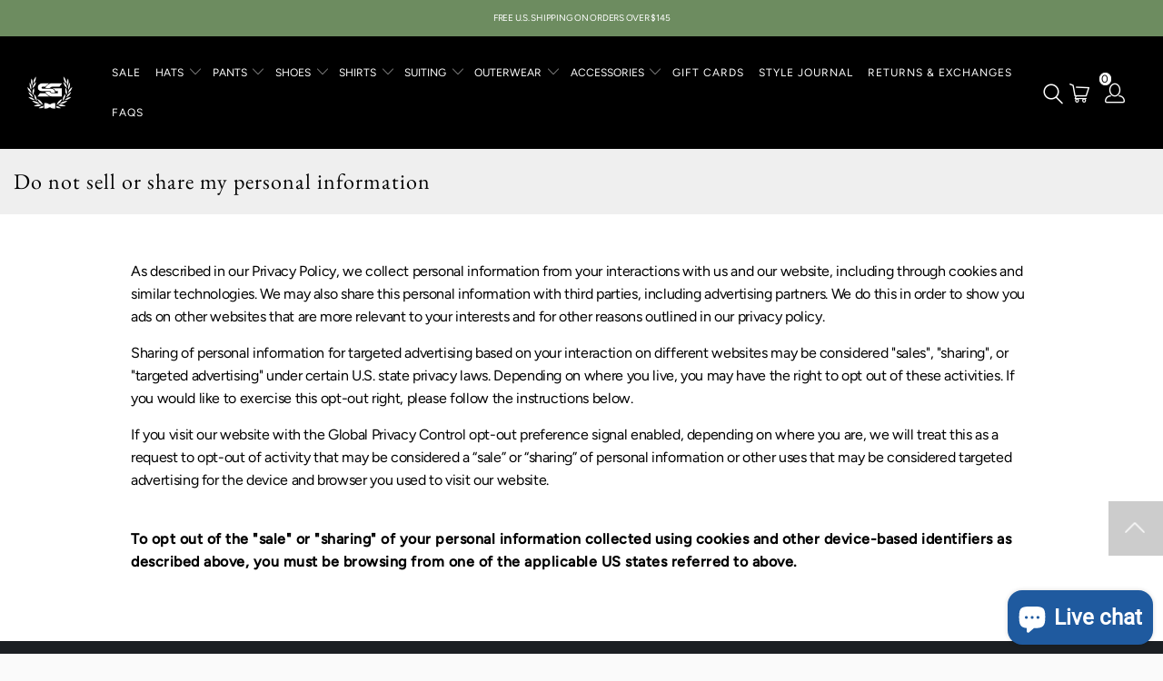

--- FILE ---
content_type: text/css
request_url: https://s-gents.com/cdn/shop/t/70/assets/icon-font.css?v=97968449449318994051768975835
body_size: -244
content:
@font-face{font-family:itg-turbo;src:url(//s-gents.com/cdn/shop/files/turbo.eot?v=15336902945422814386);src:url(//s-gents.com/cdn/shop/files/turbo.eot?v=15336902945422814386) format("embedded-opentype"),url(//s-gents.com/cdn/shop/files/turbo.woff?v=518095842862560551) format("woff"),url(//s-gents.com/cdn/shop/files/turbo.ttf?v=7748190997449671095) format("truetype"),url(//s-gents.com/cdn/shop/files/turbo.svg?v=32285) format("svg");font-weight:400;font-style:normal}[class^=icon-]:before,[class*=" icon-"]:before{font-family:itg-turbo;font-style:normal;font-weight:400;speak:none;display:inline-block;text-decoration:inherit;width:1em;margin-right:.2em;text-align:center;font-variant:normal;text-transform:none;line-height:1em;margin-left:.15em;-webkit-font-smoothing:antialiased;-moz-osx-font-smoothing:grayscale}.icon-pinterest:before{content:"\e906"}.icon-bag:before{content:"\e900"}.icon-cart:before{content:"\e901"}.icon-check:before{content:"\e902"}.icon-cross:before{content:"\e903"}.icon-down-arrow:before{content:"\e904"}.icon-mail:before{content:"\e905"}.icon-left-arrow:before{content:"\e90a"}.icon-menu:before{content:"\e90c"}.icon-minus:before{content:"\e90d"}.icon-phone:before{content:"\e90e"}.icon-plus:before{content:"\e910"}.icon-right-arrow:before{content:"\e911";margin-right:0}.icon-search:before{content:"\e913"}.icon-up-arrow:before{content:"\e917"}.icon-user:before{content:"\e918"}.icon-youtube:before{content:"\e914"}.icon-gplus:before{content:"\e907"}.icon-vimeo:before{content:"\e912"}.icon-rss:before{content:"\e908"}.icon-houzz:before{content:"\e909"}.icon-snapchat:before{content:"\e90b"}.icon-instagram:before{content:"\e90f"}.icon-facebook:before{content:"\ea90"}.icon-twitter:before{content:"\ea96"}.icon-tumblr:before{content:"\eab9"}.icon-linkedin:before{content:"\eaca"}.icon-lock:before{content:"\e915"}.icon-twitter-share:before{content:"\ea96"}.icon-facebook-share:before{content:"\ea90"}.icon-gplus-share:before{content:"\e907"}.icon-pinterest-share:before{content:"\e906"}.icon-mail-share:before{content:"\e905"}
/*# sourceMappingURL=/cdn/shop/t/70/assets/icon-font.css.map?v=97968449449318994051768975835 */


--- FILE ---
content_type: text/css
request_url: https://s-gents.com/cdn/shop/t/70/assets/custom.css?v=135987506689477125201700654118
body_size: 9239
content:
.page{max-width:100%}.header__links-list>li>a{font-size:12px;text-transform:uppercase;color:#fff;letter-spacing:1px;text-rendering:optimizeLegibility;-webkit-font-smoothing:antialiased;-moz-osx-font-smoothing:grayscale;-webkit-tap-highlight-color:rgba(0,0,0,0);min-height:auto}a{text-decoration:none}.header__links-list>li+li{margin-left:0}.header__links-list>li{padding:0 12px}header.header.header--inline.header--logo--left.header--has-logo.header--has-accounts{padding-top:0;padding-bottom:0}.header__links a.active{opacity:1}.header__icon-touch{font-size:22px}.header{border-bottom:none}a.icon-cart.header__icon-touch.no-transition{margin-left:10px}.header__cart-count.visible span{color:#000;font-size:12px;letter-spacing:1px;position:absolute;display:inline-block;top:3px;padding:6px 1px;margin-left:7px;border:1px solid #fff;background-color:#fff;border-radius:34px;height:auto;width:auto;line-height:0}.header__cart-count.visible{top:-3px;background:transparent;right:-15px}a.icon-cart.header__icon-touch.no-transition{left:-10px}.header__links-list .header__links-icon{margin-top:0}li[data-submenu-parent]{float:left;width:100%;height:60px;padding-top:20px}.header__links-list .navigation__submenu-item a{opacity:1;transition:opacity .25s;font-size:12px;text-transform:uppercase;letter-spacing:1px;padding:12px 0}html:not(.no-js) .navigation__submenu-item+.navigation__submenu-item{margin-top:0}span.right.icon-down-arrow{-webkit-transform:rotate(-90deg);-moz-transform:rotate(-90deg);transform:rotate(-90deg);float:right}ul.navigation__submenu[data-depth="2"],ul.navigation__submenu[data-depth="1"]{opacity:0;visibility:hidden}li.navigation__submenu-item:hover ul.navigation__submenu[data-depth="2"],li[data-submenu-parent]:hover .navigation__submenu[data-depth="1"]{opacity:1;visibility:visible;display:block}ul.navigation__submenu.fs-body-base{padding:5px 15px;background:#000}ul.navigation__submenu[data-depth="2"]{top:15px!important;margin-left:-30px;padding-left:20px}html:not(.no-js) .navigation__submenu{--width: 270px}ul.navigation__submenu[data-depth="1"]{padding-left:20px}.product-item__text h4{font-weight:inherit;height:40px;overflow:hidden;font-family:Lato,sans-serif;font-weight:400;font-size:14px;text-transform:none;line-height:1.5;color:#333;display:block;letter-spacing:1px;text-rendering:optimizeLegibility;-webkit-font-smoothing:antialiased;-moz-osx-font-smoothing:grayscale;text-align:center;line-height:18px;margin-top:0;margin-bottom:25px}section.featured-collection.s-inline-section[data-section-type=featured-collection]{padding:0 11px}.product-item.product-item--natural{padding:15px;position:relative;background:#fff;margin-bottom:15px}.product-item__text.ff-body{display:block;margin-bottom:5px;font-size:inherit;line-height:1.2;text-transform:none;text-align:center}.selec_options.add_to_cart:before{content:"";background-image:url(/cdn/shop/t/54/assets/list-with-dots.png);display:inline-block;width:15px;height:15px;background-size:cover;background-position:center;margin-right:10px;position:relative;bottom:1px;vertical-align:middle;top:2px}.action_button span{display:inline-block;width:auto;font-size:.66667rem;font-family:Archivo,serif;font-weight:600;letter-spacing:2px;line-height:20px;position:relative}.product-item .quick_shop:before{content:"";background-image:url(/cdn/shop/t/54/assets/quick_view.png);display:inline-block;width:18px;height:18px;background-size:cover;background-position:center;position:relative;top:4px}.info_option{display:flex;align-items:center;justify-content:center;border-top-width:0px;border-top-style:solid;border-bottom-width:0px;border-bottom-style:solid;border-color:#f1f1f1;background-color:#fff;opacity:.9;padding:10px 0;position:absolute;text-align:center;width:100%;margin:0 auto;pointer-events:none;bottom:0;top:auto;transform:none}span.action_button.quick_shop.ss-icon.js-quick-shop-link{margin-right:30px}span.action_button.quick_shop.ss-icon.js-quick-shop-link span{font-weight:500}.action_button{cursor:pointer}.product-item:hover:after{-webkit-box-shadow:0px 0px 40px -10px rgba(0,0,0,.3);box-shadow:0 0 40px -10px #0000004d;opacity:1;z-index:9}.product-item:hover img.image__img{transition:all .8s 0s ease-in-out!important;transform:scale(1.2)}.product-item:hover .product-item__image{overflow:hidden}.product-item:after{content:"";position:absolute;top:0;left:0;z-index:-1;width:100%;height:100%;opacity:0;-webkit-transition:opacity 1s ease;-o-transition:opacity 1s ease;transition:opacity 1s ease}.product-item:hover .thumbnail-overlay{opacity:1}.product-item img.image__img{transition:all .4s ease-in-out!important;vertical-align:bottom;transition:opacity .3s ease-in;width:100%;-o-object-fit:contain;object-fit:contain;-o-object-position:top center;object-position:center;font-family:"object-fit: contain; object-position: top center";height:500px}.product-item .image{background-color:transparent}.thumbnail-overlay{opacity:0}.info_option{pointer-events:auto}.header .header__right{transform:translate(0)}div#shopify-section-footer .footer{padding:15px 30px 0}.footer .itg--footer-main{display:flex;width:100%}.footer .footer__credits{display:flex;width:40%;opacity:1;height:100%;flex-wrap:wrap;align-items:end;margin:0 auto 0 0}.footer .footer__groups{width:60%;display:inline-block;text-align:right}.footer .footer__group{width:100%;border-bottom:none}.footer .footer__links.fs-body-base{display:inline-block;width:100%}.footer .footer__links ul{-moz-columns:auto;columns:auto}.footer .footer__links li{list-style:none;display:inline-block}.footer .footer__bottom-left{display:flex;align-items:center;width:auto;height:100%}.footer .footer__credits p{font-size:12px}.footer a{font-weight:700;text-transform:uppercase;font-size:12px}.footer .social-icons a{font-size:22px}.footer .footer__links ul li{padding:0 10px;margin-bottom:15px;line-height:1.1}.footer .footer__group-content{display:block}.btn,.shopify-payment-button__button,.spr-summary-actions-newreview{border-radius:0;height:40px;min-height:44px;line-height:1.2;padding:0 20px;font-size:12px!important;letter-spacing:1px}.slideshow-section .block-overlay__content .fs-page-heading{font-size:30px;font-family:Archivo;text-shadow:1px 1px 3px rgba(0,0,0,.3);letter-spacing:4px;line-height:1.4em;margin-bottom:15px}.slideshow-section .block-overlay__content .fs-primary-body{margin-top:15px}.itg--richtext-with-image .rich-text{padding-top:40px;padding-bottom:40px;margin:0}.itg--richtext-with-image .rich-text .itg--richtext-image-img{width:100%;margin:30px auto 0;display:flex}.itg--richtext-with-image .rich-text .fs-primary-body h3{font-size:18px;color:#333;line-height:1.5;letter-spacing:1px;margin:.75em 0 20px}.itg--richtext-with-image .rich-text a.btn{margin-top:15px;margin-bottom:30px}.itg--richtext-with-image .rich-text .fs-primary-body{font-size:18px;line-height:36px}.itg--image-with-text .image-with-text .image-with-text__text{padding:0}.itg--image-with-text .image-with-text .image-with-text__content{width:80%;margin:0 auto;padding:20px;max-width:none;text-align:center}.itg--image-with-text .image-with-text .image-with-text__text .image-with-text__heading{font-size:20px;line-height:1.5;letter-spacing:1px;margin:0 auto 15px;padding-top:4px}.itg--image-with-text .image-with-text .image-with-text__text .image-with-text__subheading{margin-top:15px;position:relative;font-size:14px;line-height:1.6em;margin-bottom:20px}.itg--image-with-text .image-with-text.contrast .image-with-text__text .image-with-text__subheading{color:#fff}.itg--image-with-text .image-with-text .image-with-text__text .image-with-text__button{margin-top:20px}.itg--image-with-text .image-with-text .image-with-text__image{background-color:#fff}.itg--image-with-text .image-with-text .image-with-text__image a[href] img{transition:opacity .2s linear}.itg--image-with-text .image-with-text .image-with-text__image:hover a[href] img{opacity:.8}.footer .social-icons li{width:auto;height:auto;margin-left:0;padding-right:2px}.template-index .stamped-badge-caption{display:none!important}.product-item__media{z-index:99}.product-item:hover .thumbnail-overlay .info_option{z-index:9}.grid .product-item .image{padding-top:500px!important}span.action_button.quick_shop.ss-icon.js-quick-shop-link{margin-right:20px}.info_option{flex-wrap:wrap}.product-item .product-item__text{z-index:99}.template-page .page__rte.ff-body.rte.rte--page{max-width:992px;padding:35px 0;margin-bottom:0}.Dst--faqs-1 .rte strong{font-weight:700;color:#000;letter-spacing:.5px}.template-page .page__rte.ff-body.rte.rte--page ul li{font-weight:400;font-size:14px;text-transform:none;color:#333;line-height:1.6em}.template-page section.page,.template-page section.contact{--s-max-width: auto}.template-page section.page header.page__header,.template-page section.contact header.page__header{margin:0 0 15px;text-align:left;background-color:#efefef;padding:0}.template-page h1.page__heading.ff-heading.c-heading{padding:17px 15px;font-size:24px;letter-spacing:1px;line-height:1.6;color:#000;margin:0 auto}.template-page .rte p{font-size:16px;color:#000;margin:0 0 15px;font-style:normal;line-height:1.6em}.Dst--about-us .page__rte.ff-body.rte.rte--page h1{font-size:3.55556rem;line-height:1.33;text-transform:initial;margin-bottom:50px;color:#333;font-weight:400}.shopify-policy__body p+p{margin-top:0}.template-page .rte ol,.template-page .rte ul,.shopify-policy__body ol,.shopify-policy__body ul{margin:20px 0 0}.template-page .rte p b{letter-spacing:normal}.template-policy .page .shopify-policy__title h1{font-size:20px;text-transform:none;line-height:1.5;color:#333;letter-spacing:1px}.template-policy .page .shopify-policy__container{max-width:65ch;margin:0 auto;padding-left:20px;padding-right:20px}.template-policy .page .shopify-policy__title{margin:0;padding-top:40px}.template-policy .shopify-policy__body p+p{margin:0 0 15px;font-style:normal;line-height:1.6em}.template-policy .page .shopify-policy__body{font-size:14px}.template-policy .shopify-policy__body div{margin-top:20px}.rte strong,.shopify-policy__body strong{font-weight:700;letter-spacing:.5px}.template-policy .rte ol,.template-policy .rte ul,.template-policy .shopify-policy__body ol,.template-policy .shopify-policy__body ul{margin:4px 0 5px 30px}.Dst--refunds-returns-exchange-policies .rte ol li strong{font-size:14px}.rte li,.shopify-policy__body li{line-height:1.6em}.DstContactUs h2{margin-bottom:.75rem}.DstContactUs h2 strong{font-size:18px;letter-spacing:1px;color:#333}.DstContactUs p strong span{font-size:14px;color:#333}.DstContactUs a strong span{font-size:14px;color:#000}.DstContactUs.rte div{margin:0}.DstContactContent .contact__form .input{border:1px solid #ccc;outline:none;background:#0000000d;height:40px;min-height:40px;display:block}.DstContactContent{max-width:100%;padding-left:15px}.DstContactContainer .contact__image{padding-right:0}.DstContactContainer{align-items:flex-start}.DstLabel.omega{margin:30px 0}.DstLabel.alpha{margin-bottom:30px}.DstLabel.textarea textarea#ContactFormMessage{height:220px;min-height:220px;resize:none}.DstContactContent button.btn.btn--primary{padding-left:40px;padding-right:40px}.DstContactContent input::placeholder{opacity:0}.DstContactContent label.visually-hiddens{display:block;font-weight:600;font-size:13px;text-align:left;margin-bottom:5px;text-transform:none;letter-spacing:.5px;color:#333}span.red{color:#c33}.DstContactContent form#contact_form{margin-top:5px}.Dst--contact-us .page__rte.ff-body.rte.rte--page{padding:45px 0}.Dst--refunds-returns-exchange-policies .rte strong{color:inherit}.template-page .page__rte a{text-decoration:none;color:#000}section.featured-collection.s-inline-section[data-section-type=featured-collection]{padding:0 11px;max-width:1700px;margin:40px auto}.itg--richtext-with-image .rich-text .rich-text__content{max-width:1600px}.itg--richtext-with-image .rich-text .fs-primary-body p{color:#333;line-height:1.6em}.itg--richtext-with-image .rich-text.itg--img-last .rich-text__body h3{margin-top:0}.itg--richtext-with-image .rich-text.itg--img-last{padding-top:34px;padding-bottom:34px}.itg--richtext-with-image .rich-text.itg--img-last .itg--richtext-image-img{margin-top:65px}.itg--image-with-text .image-with-text.contrast .image-with-text__button a.btn{border-color:#000}.itg--richtext-with-image .rich-text.itg--img-first{padding-top:50px;padding-bottom:50px;margin:0}@media screen and (min-width: 1401px){.slideshow-section .block-overlay__content{margin:0 auto;max-width:1200px}}@media screen and (min-width: 1025px){.slideshow-section .block-overlay__content .fs-page-heading{font-size:30px}.slideshow-section .block-overlay__content .fs-primary-body{margin-top:16px}.DstContactContainer{padding-left:0;padding-right:0}}@media screen and (min-width: 960px){header.header.header--inline.header--logo--left.header--has-logo.header--has-accounts{padding:0 30px;grid-template-columns:7% 1fr auto}}@media screen and (min-width: 799px) and (max-width: 1024px){.slideshow-section .block-overlay__content .fs-page-heading{font-size:25px}.slideshow-section .block-overlay__content .fs-primary-body{font-size:13.333333333333334px}}@media screen and (min-width: 799px) and (max-width: 959px){header.header.header--inline.header--logo--left.header--has-logo.header--has-accounts{padding:0 20px;grid-template-columns:auto 1fr auto;align-items:center}button.header__menu-icon.header__icon-touch,.header .header__logo.mobile-only-logo{display:none}.header .header__logo.desktop-only-logo,.header__links{display:block}.header__links-list{flex-wrap:wrap;padding-top:15px;padding-bottom:9px;display:flex}}@media screen and (min-width: 799px){.header__links-list{flex-wrap:wrap;padding-top:18px;padding-bottom:18px}.header__links-list>li{padding:12px 8px}li[data-submenu-parent]{width:auto;height:auto}.header__links-list>li:last-of-type{padding-right:12px}.header a.icon-cart.header__icon-touch{left:0;width:35px;margin-left:0}.header .icon-search{width:35px}.header--logo--left .header__logo{padding-right:20px}}@media screen and (min-width: 640px){.slideshow-section .block-overlay__content .itg--block-overlay__main{display:inline-block;max-width:60%;text-align:center}.slideshow-section .block-overlay__content{margin:0 auto}.slideshow-section .block-overlay__content .block-overlay__button{margin-top:25px}}@media screen and (min-width: 601px){section.slideshow.itg--height-auto{height:100%!important;min-height:100%!important;--desktop-height: auto !important}section.slideshow.itg--height-auto .slideshow__image-wrapper{position:relative}section.slideshow.itg--height-auto img.image__img{position:relative!important}.slideshow__slides .flickity-viewport{min-height:fit-content}}@media screen and (min-width: 601px) and (max-width: 639px){section.slideshow.itg--height-auto .slideshow__image-wrapper{position:absolute}}@media screen and (max-width: 1024px){.footer .footer__bottom-left{margin-right:0;width:100%;justify-content:center}.footer .footer__credits p{width:100%;text-align:center;padding-top:20px}.template-page .page__rte.ff-body.rte.rte--page{width:calc(90% + 20px)}}@media screen and (max-width: 799px){.footer .footer__credits{width:100%;margin-bottom:40px;padding-top:0;padding-bottom:0}.footer .itg--footer-main{flex-wrap:wrap}.footer .footer__groups{width:100%;display:inline-block;text-align:center}.footer .footer__links ul li{width:100%}.grid .product-item .image{padding-top:126%!important}.product-item img.image__img{height:100%}section.slideshow.itg--height-auto .slideshow__image-wrapper.slideshow__image--desktop{display:none}section.slideshow.itg--height-auto .slideshow__image-wrapper.slideshow__image--mobile{display:block}.slideshow-section .block-overlay__content{padding:0 5%}.slideshow .slideshow__overlay .block-overlay{padding:0}.slideshow-section .block-overlay__content .itg--block-overlay__main{padding:30px;background-color:#1e1e1e99}.slideshow-section .block-overlay__content .fs-primary-body{color:#fff}.Dst--contact-us header.page__header{margin-top:40px!important}}@media screen and (max-width: 798px){.slideshow-section .block-overlay__content .fs-page-heading{font-size:8px}.itg--richtext-with-image .rich-text .fs-primary-body h3{font-size:14px}.itg--richtext-with-image .rich-text .fs-primary-body{font-size:14px;line-height:1.7em}.itg--richtext-with-image .rich-text{margin-top:0;margin-bottom:0}.itg--image-with-text .image-with-text .image-with-text__text .image-with-text__heading{font-size:16px}.template-page section.page header.page__header{margin-top:40px}header.header.header--inline.header--logo--left.header--has-logo.header--has-accounts{padding:0 0 0 10px}.template-index header.header.header--inline.itg--header-active{padding:0 10px;position:fixed;width:100%;left:0;top:0;background:transparent}.template-index header.header.header--inline.is-sticky{box-shadow:none}.header .icon-user.header__icon-touch--account{display:none}.header .icon-cart .header__cart-count{top:0;right:0;position:relative;padding:0 5px 0 0}.header .icon-cart .header__cart-count span{margin:0;top:unset;padding:0;color:#fff;border:none;font-size:15px}header.header.header--inline .icon-cart{padding-left:15px;width:auto;left:0}.header.header--inline:not(.itg--header-active) .icon-cart{background:#d54d4d}header.header.header--inline .icon-cart:before,header.header.header--inline .icon-search:before{font-size:18px}.slideshow-section .block-overlay__content .fs-page-heading{font-size:12px}.slideshow-section .block-overlay__content .fs-primary-body{font-size:8px}.slideshow-section .block-overlay__content .block-overlay__button{margin-top:20px}.slideshow-section .block-overlay__content .block-overlay__button a.btn{font-size:8px!important;padding:12px;height:20px;min-height:22px}.slideshow-section .block-overlay__content .itg--block-overlay__main{max-width:80%;display:inline-block;text-align:center}}@media screen and (max-width: 640px){.itg--image-with-text .image-with-text .image-with-text__content{padding:45px 0}.itg--image-with-text .image-with-text .image-with-text__text .image-with-text__subheading{padding:15px}}@media screen and (max-width: 480px){.grid .product-item .image{padding-top:126%!important}.product-item img.image__img{height:100%}.template-page .page__rte.ff-body.rte.rte--page{width:calc(100% - 40px)}.block-overlay__content{position:absolute;top:50%;transform:none;width:100%}.slideshow-section .block-overlay__content .itg--block-overlay__main{max-width:100%;width:100%;background-color:transparent}}ul.navigation__submenu[data-depth="2"],ul.navigation__submenu[data-depth="1"]{transition:opacity .3s ease-in;z-index:-99999;display:block}li.navigation__submenu-item:hover ul.navigation__submenu[data-depth="2"],li[data-submenu-parent]:hover .navigation__submenu[data-depth="1"]{transition:opacity .3s ease-in;z-index:20000}.navigation__submenu[data-depth="1"]{padding:5px 0!important}.navigation__submenu[data-depth="1"] .navigation__submenu-item{padding:0 15px!important}ul.navigation__submenu[data-depth="2"]{left:calc(var(--width) + 15px)!important}.product-section.full-width .product.s-inline-template{padding-left:0;padding-right:0;margin-top:0}.product-section.full-width .product__details.grid__item.sticky{top:82px}.template-product .product-section .product.s-inline-template .product__content{display:flex;flex-wrap:wrap;width:100%}.product-section.full-width .product__media-container .product__media-item{padding:3px}.product-section.full-width .product__details.grid__item{padding:15px}.product-form .product-single__title{padding-bottom:10px;line-height:30px;padding-top:15px;font-size:28px;letter-spacing:1px;margin:0;color:#333;text-decoration:none}.product-form .product__price{display:inline-block;font-size:20px;margin:0 0 10px;font-weight:700;line-height:1.6em;color:#000}.product-form .revi_pop{display:inline-block!important;margin-left:30px}.product-form .product-single__description{font-size:14px;line-height:1.6em;color:#333;margin:0 0 15px}.product-form-variant-block label.fs-body-base{font-size:13px!important;text-align:left;margin-bottom:5px;text-transform:none;position:relative;font-family:Archivo,serif;line-height:1.6em;font-weight:700}.product-form-variant-block select.pf-input{height:56px;min-height:56px;background:#0000000d url(caret-drag.png) no-repeat 96% 50%;color:#000;padding:8px 14px;border:1px solid #d9dbdc;margin-top:0;font:13px HelveticaNeue-Light,Helvetica Neue Light,Helvetica Neue,Helvetica,Arial,sans-serif;font-weight:700;margin-bottom:15px;text-transform:uppercase}.product-form-variant-block label.fs-body-base span:after{display:none}.product-form-variant-block .pf-container{margin:0}.product-form-variant-block .pf-icon{top:30%!important;width:40px!important;height:40px!important;opacity:1!important;display:none}.product-form-variant-block .pf-icon span.icon svg{width:50px;height:50px}.product-form-variant-block .icon{width:auto;height:auto}.product-form__item--submit .btn{min-height:56px;font-size:.66667rem!important;letter-spacing:0;font-weight:500!important}.faq-accordion .accordion1{font-size:14px;line-height:1.5;letter-spacing:1px;font-family:Lato,sans-serif;margin:0 auto 15px 0;position:relative;cursor:pointer}.faq-accordion .accordion1 span.accordian-icon{position:absolute;right:5px;top:50%;transform:translateY(-50%);display:flex;transition:.5s}.faq-accordion.active .accordion1 span.accordian-icon{transform:rotate(180deg) translateY(50%)}.faq-accordion .acc-answer{font-size:14px;color:#333;font-weight:400;line-height:1.6em}.faq-accordion .acc-answer ul{margin-bottom:20px;display:inline-block}.faq-accordion .acc-answer strong{font-weight:700}.faq-accordion .acc-answer ul li{margin-bottom:12px}.faq-accordion .acc-answer p{margin-bottom:15px}.faq-accordion .accordion1 span.accordian-icon svg{stroke:#000}.product-form .pf__actions{margin-top:15px;margin-bottom:10px}.stamped-badge-caption[data-reviews][data-label][data-version="2"]>span{display:none!important}.product-form .breadcrumb_text{margin-top:0;text-transform:uppercase;font-size:10px;margin-bottom:0;color:#000;line-height:1.6em}.template-index .footer__parent{margin-top:1px}.showcase-gallery .showcase-grid{overflow-x:hidden}h1.showcase-gallery-title{font-family:Lato,sans-serif}.showcase-gallery.has-posts{margin-top:50px}.showcase-gallery .showcase-grid .showcase-grid-buttons .showcase-button{letter-spacing:1px}.pro_price{color:#000}.pro_price .sale{color:#d54d4d}.pro_price .sale:hover,.pro_price .sale .t-subdued:hover{color:#000}.pro_price .sale .t-subdued{color:#8c8b8b}.product-blocks .product__price s{opacity:1;text-decoration:line-through #8c8b8b}.product-blocks .breadcrumb-divider{color:#000;margin:0 5px}.product-form__item .product__policies,.product-form__item .product-form__shop-pay{display:none}strong{font-weight:700}.template-product .container{padding:20px 0}.template-product .showcase-product-gallery .showcase-gallery-description{text-align:left;text-transform:uppercase}.template-product .socila{position:relative;margin-bottom:5px;width:40%;display:inline-block;text-align:right;padding:10px 0 5px}.template-product .socila .produ_deti_socil{display:inline-block;position:relative;right:0;top:0;margin-top:0}.template-product .socila .shatre_buttopro{font-size:9px;display:inline-block}.template-product .socila .shatre_buttopro p{font-size:9.5px;margin-bottom:0;color:#8c8b8b}.social_buttons{display:inline-block;padding:4px 0 0;margin-bottom:0;vertical-align:middle;border-top:1px solid #ffffff;font-size:1em}.share-btn{display:inline-block;font-size:9px;margin-bottom:0;text-align:center;margin-right:6px}.share-btn a{padding:0;border:none;display:inline-block;transition:all .5s ease 0s;color:#fff}.share-btn a:before{font-size:17px;color:#000}.template-product .container .description iframe{position:absolute;width:100%;height:100%;top:0;left:0}.template-product .recommended-products{max-width:1200px;margin:60px auto 0;padding:0}.template-product .recommended-products .section-header{justify-content:center;margin-bottom:27px}.template-product .recommended-products .section-header h3{font-size:20px;line-height:1.5;color:#333;letter-spacing:1px}.template-product .recommended-products .pro_price{font-size:20px;font-weight:700}div[data-widget-style=standard] .stamped-summary-actions{display:none!important}div[data-widget-style=standard] strong{font-weight:700}div[data-widget-style=standard] select#stamped-sort-select{background:none;background-image:none!important}div[data-widget-style=standard] .stamped-review{background-color:#fff!important;padding:30px;margin-bottom:10px;-webkit-box-shadow:10px 10px 22px -18px rgba(0,0,0,.74);-moz-box-shadow:10px 10px 22px -18px rgba(0,0,0,.74);box-shadow:10px 10px 22px -18px #000000bd}div[data-widget-style=standard] .stamped-verified-badge{color:#000!important;font-size:12px;font-weight:500}div[data-widget-style=standard] .stamped-review:last-child{padding-bottom:0}.product-form .product__price span.sold_out{color:#333}.produ_deti_infomation{border-top:1px solid #0000001c}.product-form .row{margin-bottom:20px}.product-form .row .swatch-colors{margin-right:10px;display:inline-block}.product-form .row .swatch-colors img{width:40px;height:40px;border-radius:33px;max-width:100%}.product-form .row .swatch-colors.active{border-bottom:2px solid;margin-bottom:2px}.afterpay-paragraph{margin-bottom:15px;line-height:1.6em}.product__content .product__details_mobile{display:none}@media screen and (min-width: 780px){.product-single__meta{max-width:600px;margin:0 auto}}@media screen and (min-width: 799px){.product-section.full-width .product__media-container{width:calc(62.5% - 20px);padding-right:0;margin-left:0}.product-section.full-width .product__details.grid__item{width:calc(37.5% - 20px);margin:0;padding:10px 10px 10px 50px;max-width:100%}}@media screen and (min-width: 640px){.product-item__text{width:100%}}@media screen and (max-width: 1400px){.recommended-products .product-item img.image__img{height:100%}}@media screen and (max-width: 1024px){.product.s-inline-template{width:calc(90% + 20px);margin:0 auto}.template-product .container{width:calc(90% + 20px)}}@media screen and (max-width: 798px){.product-section.full-width .product__details.grid__item{width:calc(100% - 20px);max-width:100%;margin-top:30px}.shopify-section.full-width .product__media-container{margin-left:0;margin-top:0;padding-right:10px}.shopify-section.full-width .product__media-container{width:100%}.product-form .pf__actions{margin-top:5px;margin-bottom:10px}.product-form .product-form__item.product-form__item--submit{margin-top:20px;margin-left:12px;display:inline-block;width:calc(100% - 12px)}.template-product .socila .produ_deti_socil,.template-product .socila .shatre_buttopro{width:100%}.product-section.full-width .product__details.grid__item{padding:10px}.recommended-products .product-item img.image__img{height:100%}}@media screen and (max-width: 480px){.product.s-inline-template,.product-section.full-width .product__details.grid__item{width:100%}.product-form .product__price{font-size:18px}.product-form .product-form__item.product-form__item--submit{margin-top:12px;margin-left:0;width:100%}.product-blocks .screen-only{display:none}.product__content .product__details_mobile{display:block;width:100%}.product__details_mobile .product-single__title{line-height:20px;font-size:19px;letter-spacing:0;margin:0;color:#333;text-transform:none;padding:15px}.product__details_mobile .breadcrumb_text{padding:0 15px;font-size:10px;text-transform:uppercase;color:#333;line-height:1.6em;font-family:Archivo,serif;display:block}.product__details_mobile .breadcrumb_text .breadcrumb-divider{margin:0 5px;color:#000}.showcase-product-gallery.description{padding:15px}.template-product .container{width:100%}.template-product .product-section .product.s-inline-template .product__content{margin-top:30px}}.template-collection .collection-grid-section .collection{max-width:100%;padding:0;margin-bottom:0;margin-top:0}.template-collection .collection-grid-section .collection__sidebar{margin:0;width:28%;height:100%;position:sticky;top:81px;background-color:#f2f2f2;padding:1.94444rem 2.22222rem}.template-collection .collection-sidebar{padding-right:20px}.template-collection .collection-grid-section .collection__main-area{width:72%;padding:0 10px;background:#fff}.collection__sidebar h4.toggle{padding-top:0;font-size:.77778rem;text-transform:uppercase;color:#00000059;padding-bottom:0;display:flex;line-height:1.5;letter-spacing:1px}.collection__sidebar h4.toggle span{display:none}.collection__sidebar .toggle_list{margin:0;padding:10px 0 15px}.collection__sidebar .toggle_list li{list-style:none;line-height:1.4em;padding:8px 0}.collection__sidebar .toggle_list li a{font-size:.8rem;font-weight:700;text-transform:uppercase;letter-spacing:.5px;color:#000;display:inline-block;position:relative;margin-left:0;max-width:80%;border-left:solid 2px transparent}.collection__sidebar ul li>a:before{content:"";width:11px;height:11px;display:inline-block;border:1px solid #888;border-radius:50%;margin-right:10px;transition:all .4s ease-in-out}.collection__sidebar span.menu-toggle{float:right;display:inline-block;cursor:pointer;margin-right:0;transition:transform .3s linear;perspective:1000;transform:none;padding:0!important;font-size:12px!important}.collection__sidebar .toggle_list li ul{padding-left:0;margin:8px 0 0 15px}.collection__sidebar ul li a.active:before{content:"\2713";font-size:8px;color:#fff;background-color:#00000059;position:relative;margin-left:0;display:inline;padding:1px 3px;line-height:0px;border:1px solid #9e9e9e;border-radius:38px}.collection__sidebar span.menu-toggle.active{transform:rotateX(180deg)}.collection__sidebar ul li>a{transition:all .4s ease-in-out}.collection__sidebar ul li:hover>a:before{background-color:#00000059}.collection__sidebar ul li a:hover{-webkit-transform:translate3d(10px,0,0);transform:translate3d(10px,0,0);color:#000}.template-collection .collection-grid-section .grid__item{margin:0 10px 25px;padding:15px;width:calc(25% - 20px)}.template-collection .collection__grid{margin-top:0}.template-collection .itg--collection-intro .collection-intro{margin:0;padding:21px 15px;display:inline-block}.template-collection .itg--collection-intro{display:inline-block;width:50%;background:#efefef}.template-collection .collection-intro .collection__simple-header{margin:0}.collection-intro .collection__simple-header .collection__heading{font-size:24px;line-height:44px;color:#000;letter-spacing:1px}.template-collection .itg--collection-sorting{display:inline-block;width:50%;text-align:right;float:right;background:#efefef}.itg--collection-sorting select.sort_by{max-width:235px;margin:18px 5px;width:100%;min-height:50px;font-size:15px;background:#fff url(/cdn/shop/t/54/assets/select.png?v=163443801653745187891669728591) no-repeat 96% 50%;background-size:18px 12px;background-position:100% 50%;color:#333;text-transform:uppercase;padding:8px 14px;border:none}.collection__main .collection-top-bar__active-elements{display:none}.collection__main .collection__description{width:100%;max-width:100%;font-size:14px;line-height:1.6em;color:inherit;margin:0 10px;margin-bottom:1.5rem}.collection__main .collection-top-bar{width:100%}.collection__pagination{margin-top:0}.collection__pagination a.load-more__btn.continue-button{color:#333;border-color:#333;background-color:transparent;border:1px solid #000000;transition:background-color .2s linear,color .2s linear;margin:25px 0;font-size:12px;min-height:44px;height:40px;line-height:1.2;letter-spacing:1px;display:inline-flex;align-items:center;padding:0 20px}.collection__pagination .load-more{display:block;text-align:center;width:100%}.template-collection .stamped-badge-caption[data-reviews][data-label][data-version="2"]{display:none!important}.product-item__text h4{min-height:40px;height:auto}.pro_price span.sold_out{font-weight:700;color:#333;display:inline-block}.stamped-product-reviews-badge{line-height:1.6em}.collection-top-bar__filters{display:none}.fancybox-wrap .fancybox-outer{padding:20px 0;margin:10px 0}#quick-view .qv-product-price{color:#d54d4d!important;padding-bottom:8px}#quick-view .qv-product-original-price{margin-left:0!important;color:#8c8b8b!important;font-size:20px}.product-item:hover .thumbnail-overlay .info_option span.quick-view.action_button.quick_shop.ss-icon.js-quick-shop-link{transform:none}span.quick-view.action_button.quick_shop.ss-icon.js-quick-shop-link{transform:translate3d(0,100%,0);transition:opacity .3s ease-out,transform .3s ease-out,color .3s linear,background-color .3s linear}@media screen and (min-width: 1401px){.template-collection .collection-grid-section .collection__sidebar{width:19%}.template-collection .collection-grid-section .collection__main-area{width:81%}}@media screen and (max-width: 1400px){.template-collection .product-item img.image__img{height:auto}.template-collection .grid .product-item .image{padding-top:126%!important}}@media screen and (max-width: 1024px){.template-collection .collection-grid-section .collection__sidebar{width:26%;padding:0 4px}.template-collection .collection-sidebar{padding:10px}.template-collection .collection-grid-section .grid__item{width:calc(50% - 20px)}.collection__sidebar h4.toggle{font-size:15px}.collection__main .collection__description{margin:0 0 1.5em}}@media screen and (max-width: 991px){.itg--collection-sorting select.sort_by{max-width:200px}}@media screen and (min-width: 799px) and (max-width: 959px){.template-collection .collection-grid-section .collection__sidebar{display:block}}@media screen and (max-width: 850px){.itg--collection-sorting select.sort_by{max-width:170px;font-size:14px;padding:5px 5px 5px 12px}}@media screen and (max-width: 798px){.header{--size-icon-touch:40px}.no-index .header .icon-cart{background:#d54d4d}.template-collection .itg--collection-intro{display:block;width:100%}.template-collection .itg--collection-sorting{display:block;width:100%;text-align:center;float:none}.template-collection .itg--collection-intro .collection-intro{padding:10px 15px;display:block;text-align:center}.itg--collection-sorting .collection-sort-row{display:flex;padding:0 7px;justify-content:center;flex-direction:row-reverse}.itg--collection-sorting select.sort_by{margin-top:0}.template-collection .collection-grid-section .collection__main-area{width:100%}.product-item__media{margin-bottom:20px}.product-item__text h4{min-height:54px}.template-collection .collection-grid-section .collection__sidebar{display:block;width:100%;position:relative;top:0}.collection__content{display:flex;flex-direction:column}.collection__sidebar .toggle_list{margin:0;padding:15px;width:100%;top:63px;z-index:99;overflow:hidden;overflow-y:scroll;position:absolute;right:0;height:375px;scroll-behavior:auto;background-color:#fff;display:none}.collection__sidebar h4.toggle span{display:inline-block;font-size:12px;color:#8c8b8b;font-weight:700;font-family:Helvetica Neue,Helvetica,Arial,sans-serif;transition:transform .3s linear;-webkit-transform:rotate(0deg);-moz-transform:rotate(0deg);transform:rotate(0)}.collection__sidebar h4.toggle{justify-content:space-between;line-height:1.5}.template-collection .collection-sidebar{padding:20px 10px 15px}}@media screen and (max-width: 480px){.product-item__text h4{font-size:12px}}.icon-cart.header__icon-touch .quick-cart.visible.active{transform:translate(0);right:0}.header .header__right>*{z-index:1}.icon-cart.header__icon-touch{position:relative;z-index:1;cursor:pointer}.icon-cart.header__icon-touch .quick-cart{visibility:hidden;opacity:0;z-index:-9999;transition:.65s ease}.icon-cart.header__icon-touch:hover .quick-cart,.icon-cart.header__icon-touch.productAdded .quick-cart{visibility:visible;opacity:1;z-index:1;pointer-events:all;transition:.65s ease}.quick-cart__container{background-color:#fff;color:#000}.quick-cart .quick-cart__items::-webkit-scrollbar{-webkit-appearance:none;width:7px}.quick-cart .quick-cart__items::-webkit-scrollbar-thumb{border-radius:0;background-color:#00000080;-webkit-box-shadow:0 0 1px rgba(255,255,255,.5)}.quick-cart.visible .quick-cart__container .btn.btn--secondary{background-color:#000;color:#fff}input#sliding_agree:checked:before{content:"";display:none}input#sliding_agree{top:4px;border-color:#999;padding:0;width:13px;height:13px;border-radius:2.5px;left:-4px;appearance:auto;-webkit-appearance:auto;pointer-events:auto;-webkit-user-select:auto;user-select:auto;position:relative}.tos{pointer-events:auto}label.tos_label{cursor:pointer}.modal.popover{display:none}.Dst--why-subscribe input{appearance:auto;-webkit-appearance:auto}.icon-search-.header__icon-touch{width:38px}.header .icon-search{width:15px;top:3px;position:relative}.template--article .article__header{padding:60px 100px 15px;margin:0 auto;text-align:left;display:block}.template--article .article__content{max-width:1000px;margin:0 auto;padding:0 100px}.template--article .article__rte{font-size:14px;line-height:1.6em;margin:0 auto}.template--article .article__rte a{text-decoration:none}.template--article .article__rte p{margin:5px 0 15px}.template--article .category{font-size:10px;text-transform:uppercase;color:#000}.template--article .ff-heading{font-size:26px;font-weight:700;color:#333;line-height:1.5;letter-spacing:1px}.template--article .article__header span.read-time{color:#8c8b8b;font-size:14px}.template--article .article__rte div{margin:0;font-size:14px;line-height:1.6em}.template--article .article__rte div img{padding:30px 0}.template--article .article__rte strong{letter-spacing:normal}.template--article .article__content .article__tags,.template--article .article__content .shatre_buttopro{display:none}.template--article .article__content .article__share-bottom{margin:15px 0 0;padding:15px 0;border-top:1px solid #ffffff;min-height:40px;text-align:center}.template--article .article__content .article__share-bottom .social_buttons{margin-bottom:25px}.template--article .article__comments .comments__leave-heading{font-size:22px;padding:7px 0;margin:0 0 .5em}.template--article .input-control label{font-size:13px;color:#333;margin-bottom:5px;font-weight:700;display:inline-block}.template--article .article__comments{max-width:1000px;padding:0 100px;margin:0 auto}.template--article .article__comments .input{background:#eaeaeb;border:1px solid #ffffff;font:13px HelveticaNeue-Light,Helvetica Neue Light,Helvetica Neue,Helvetica,Arial,sans-serif;color:#5f6a7d}.template--article .article__comments input.input{min-height:44px;padding:0 10px}.template--article .article__comments textarea.input{min-height:80px;padding:15px 9px;margin-bottom:15px}.template--article .article__comments .input-control.input-half{width:calc(50% - 12px);display:inline-block;margin:0 10px}.template--article .article__comments .input-control.input-half:first-child{margin-left:0}.template--article .article__comments .input-control.input-half:nth-child(2){margin-right:0}.template--article .article__comments .comments__submit{padding:0 40px}.template--article .article__comments .comment-form{padding-bottom:15px}.template--article .received_comments .comment{display:flex;flex-wrap:wrap;width:100%}.template--article .received_comments .comment-body.eight{width:calc(50% - 10px);margin-left:10px}.template--article .received_comments .gravatar.two{width:calc(12.5% - 20px);margin-right:10px}.template--article .received_comments h4{margin:0 0 .5em;padding:7px 0;font-size:14px;line-height:1.5;color:#333;letter-spacing:1px;font-family:Lato,sans-serif}.template--article .received_comments.itg_container{padding-top:30px}.template--article .received_comments .comment-body h6{font-size:12px;font-family:Lato,sans-serif;line-height:1.5;color:#333;margin:0 0 .5em;letter-spacing:0}.template--article .received_comments .comment-body p{font-size:14px;margin-bottom:15px;line-height:1.6em}.template--article .received_comments .comment-body p.meta{color:#8c8b8b;margin-bottom:5px;font-size:13px;line-height:1.6em;margin-top:0}.template--article .article__comments .input:active,.template--article .article__comments .input:focus{border:1px solid #aaa}.input:focus-visible,.input.focus-visible{outline-color:#aaa}.related_blog_backcolor{background:#e0e1e2;margin-top:30px}.related_blog_div{padding:30px 60px 10px;max-width:1000px;width:100%;margin:0 auto}.related_blog_div h2{padding-left:40px;padding-bottom:10px;font-size:16px;color:#333;margin:.85em 0;font-family:Lato,sans-serif;line-height:1.5;letter-spacing:1px}ul.related_blog_post{display:flex;flex-wrap:wrap;margin:1em 0 20px}ul.related_blog_post li{list-style-type:none;width:25%;padding-right:30px;margin-bottom:12px}ul.related_blog_post li a{display:inline-block}ul.related_blog_post h3{font-size:14px;margin-top:5px;margin-bottom:15px;line-height:1.5;letter-spacing:1px;font-family:Lato,sans-serif}.shopify-section.template--article{margin-bottom:0}.contact__container.DstContactContainer{max-width:1600px;margin:0 auto;padding-bottom:15px}.DstContactUs .contact-form{margin-top:5px}body{overflow:auto!important;padding:0!important}.template-product .si-reset.si-edge-right.si-edge-top{font-size:14px;line-height:1.6em;display:block}.itg--meta-description .description{font-size:14px;color:#333;line-height:1.6em;letter-spacing:0}.itg--meta-description .description p{margin-bottom:15px}.scr-modal .scr.basic{color:#000}.scr-modal .scr.basic h2{color:#333;font-family:Lato,sans-serif}.featured-links{display:block;text-align:center}.featured-links .secondary_button{padding:15px 0;display:block;text-transform:uppercase;text-align:center;margin:20px 0;font-family:Archivo,serif;font-size:15px;letter-spacing:1px;color:#000;line-height:1.6em}#return-to-top:hover{background:#00000080;transition:.5s ease}#return-to-top{position:fixed;bottom:15%;right:0;background:#0003;width:60px;height:60px;z-index:99999;transition:.5s ease}#return-to-top img{margin-top:17px;margin-left:17px;transform:rotate(270deg)}.template--article .column.eight{width:calc(50% - 22px);display:inline-block;margin:0 10px}.DstBlogTextImage .image-with-text__text .btn--primary{padding-top:10px;padding-bottom:10px;font-size:16px!important;text-transform:uppercase;line-height:1.5}.DstBlogTextImage .image-with-text__text .btn--primary:hover{border-color:var(--color-background-button-hover)!important;background:var(--color-background-button-hover)!important;color:var(--color-text-button)!important}.login__main{max-width:100%;padding:0;text-align:left}.login__main .login__heading,.account .account__heading{font-size:20px;text-align:left;margin:0 10px 35px;padding-top:4px;letter-spacing:1px;line-height:1.5}.login__main form{width:calc(37.5% - 20px);margin:0 auto}.login__main form .btn{width:auto;display:inline-block}.login__main.reset{width:calc(37.5% - 20px)}.login__main form label.label,.addresses__modal label.label{display:block;font-weight:700;font-size:13px;text-align:left;margin-bottom:5px;text-transform:none;line-height:1.6em;color:#333}.login__main form .right{float:right;position:relative;display:flex}small{font-size:small}.login__main form a.link{text-decoration:none}.login__main form p{font-size:14px;color:#333;font-family:Archivo,serif;line-height:1.6em;letter-spacing:normal;margin-bottom:15px}.login__main #customer_register_link,.login__main #customer_login_link{color:#000}.login__main .input,.addresses__modal .input{border:1px solid rgba(0,0,0,.25);font:13px HelveticaNeue-Light,Helvetica Neue Light,Helvetica Neue,Helvetica,Arial,sans-serif;border-radius:0;min-height:44px;height:44px;padding:0 10px;margin-bottom:15px!important;color:#5f6a7d}.addresses__modal .addresses__checkbox-wrapper input{border:1px solid rgba(0,0,0,.25);border-radius:0;width:13px;height:13px}.addresses__modal .addresses__checkbox-wrapper label{margin-bottom:0}.addresses__modal .addresses__checkbox-wrapper select{text-transform:uppercase}.login__main.reset .login__heading{font-size:14px;color:#333;line-height:1.5;display:inline-block;letter-spacing:1px;margin:0 0 .5em;padding:7px 0}.login__main form .login__subheading{display:inline-block;width:100%;margin-top:1px}.login__main form .login__links{display:inline-block;margin:0}.login__main.reset form{width:100%;margin:0}.account{max-width:1600px;margin:0 auto}.account__sections{display:flex;flex-wrap:wrap;width:100%}.account .account__top{margin:0 10px;width:calc(31.25% - 20px);text-align:left;padding-right:10px}.account a{text-decoration:none;color:#000}.account__main{width:calc(68.75% - 20px);margin:0 10px}.account__table th,.account__table td{padding:4px!important;border:1px solid #DCDCDC}.account__table th{background:#f9f9f9;color:#333;font-weight:700;text-transform:capitalize;font-family:Archivo,serif;line-height:1.6em;font-size:14px;letter-spacing:normal}.account .account__top .account__col-heading{font-size:14px;text-transform:capitalize;color:#333;letter-spacing:1px;font-family:Lato,sans-serif;padding:7px 0;margin:0 0 .5em}.account .account__top p{font-family:Archivo,serif;font-size:14px;color:#333;line-height:1.6em}.account .account__header{display:flex;flex-wrap:wrap;width:100%;margin-bottom:35px;align-items:center}.account .account__heading{width:calc(50% - 20px);text-align:left;margin:0 10px;padding:0;display:inline-block}.account .fs-body-base.logout{width:calc(50% - 20px);text-align:right;margin:0 10px}.account__container{padding:0 20px}.account .fs-body-base.logout a.account__logout{font-style:normal;text-transform:uppercase}.account .account__main h4{font-size:14px;line-height:1.5;font-family:Lato,sans-serif;color:#333;letter-spacing:1px;padding:7px 0;margin:0 0 .5em}.account .account__top h4.name{font-size:14px;font-family:Lato,sans-serif;line-height:1.5;letter-spacing:1px;padding:7px 0;margin-bottom:.5em}.account .account__top p.email{margin-bottom:15px}.account .account-header-logout a{font-style:normal;text-transform:uppercase;font-size:14px;line-height:1.6em}.account .account-header-logout{width:calc(50% - 20px);text-align:right;margin:0 10px}.account .addresses__new button.btn{text-decoration:none;margin-left:10px}.account a.btn.delete__address{background:#fff;color:#000}.account a.btn.delete__address:hover{background:#000;color:#fff}.addresses__list{flex-direction:column;max-width:calc(37.5% - 20px);margin:0 auto}.addresses__list .addresses__item-wrapper{width:100%}.addresses__list .addresses__item li+li{margin-left:5px}.account .account__scrollable{margin-bottom:20px}.template-blog .blog__articles{justify-content:center;width:100%;margin-left:0}.template-blog .blog__articles .blog__article{padding:0 20px}.template-policy .shopify-policy__body p{margin-bottom:15px}.quick-search .quick-search__input:focus-visible{border:none!important;outline:none}.template-list-collections .grid__item .collection-item{padding:15px}.template-list-collections .grid__item .collection-item:hover{box-shadow:0 0 40px -10px #0000004d;transition:all 1s ease}.template-list-collections .grid__item .hover:hover .image img{transform:scale(1.2);transition:all .8s 0s ease-in-out!important}.template-list-collections .grid__item .image img{transition:all .4s ease-in-out!important}.quick-cart__progress{padding:20px;text-align:center}.progress_bar{width:100%;height:10px;border-radius:8px;background:#dfdfdf}.current_value{background:#000;position:relative;height:10px;border-radius:10px;transition:all ease-in .3s}.quick-cart__cart.visible,.quick-cart__configure.visible{display:block;height:100%}.quick-cart__subtotal.hidden{display:none}span.ann_content{text-transform:uppercase}.cart__container .quick-cart__progress{width:500px;max-width:100%}.cart__container .quick-cart__progress .progress_title{margin-bottom:20px}@media screen and (max-width: 1024px){.template-blog .blog.s-inline-section{width:calc(90% + 20px)}}@media screen and (max-width: 798px){.scr-modal .scr.basic table td{padding:4px;font-size:14px}.product-form-variant-block select.pf-input{font-size:12px}.mobile-carousel__pagination-arrow--prev.visible{transform:translate(25px)}.mobile-carousel__pagination-arrow--next.visible{transform:translate(-25px)}.cart .cart_main_head{flex-direction:column}.cart_main_head .cart_itg_wrap,.cart__footer{width:calc(100% - 20px)}.cart_main_head .cart__footer-right{padding-left:0}.Dst--about-us .page__rte.ff-body.rte.rte--page h1{font-size:2.55556rem;margin-bottom:20px}.login__main form{width:calc(60% - 20px);margin:0 auto}.login__main.reset{width:calc(60% - 20px)}.account .account__top{width:calc(100% - 20px);padding-right:0;margin-bottom:20px}.account .account__sections{flex-direction:column}.account__main{width:calc(100% - 20px);margin:0 10px}.addresses__list{max-width:calc(60% - 20px)}.account .account__heading{font-size:16px}.account__container{padding:0 5px}.account__table th,.account__table td{padding:2px!important}}@media screen and (max-width: 767px){.template-blog .blog__articles{flex-direction:column}.template-blog .blog__articles .blog__article{width:100%;padding:0}.template-blog .blog.s-inline-section{padding:35px 15px!important}}@media screen and (max-width: 640px){.account .account__scrollable{padding-left:0}}@media screen and (max-width: 500px){.scr-modal .scr.basic table td{font-size:9px}}@media screen and (max-width: 480px){.itg--meta-description .description{padding:15px}.login__main form{width:calc(100% - 40px);margin:0 20px}.login__main .login__heading{font-size:16px;margin-left:20px;margin-right:20px}.login__main.reset{width:calc(100% - 40px)}.account .account__heading{width:calc(100% - 20px);text-align:left;margin:0 10px 15px;padding:0;display:inline-block}.account .account__header{display:flex;flex-wrap:wrap;width:100%;margin-bottom:35px;align-items:center;flex-direction:column}.account .account-header-logout{width:calc(100% - 20px);text-align:right;margin:0 10px}.addresses__list{max-width:calc(100% - 20px);margin:0 10px}}#shopify-section-free_shipping_announcement{position:sticky;top:0;z-index:100}.header__outer-wrapper{top:43px}@media screen and (max-width: 798px){.template-index header.header.header--inline.itg--header-active{top:43px}body .template--article .article__header{padding:60px 10px 15px}body .template--article .article__content{padding:0 10px}.template--article .article h1.ff-heading{font-size:18px}.template--article .article__comments{padding:0 10px}}@media screen and (max-width: 639px){.DstBlogTextImage .image-with-text__text{padding:0!important;min-height:100vw}.template--article .received_comments .gravatar.two{width:calc(12% - 10px);margin-right:10px}.template--article .received_comments .comment-body.eight{width:calc(88% - 10px);margin-left:10px}.template--article .article__comments .comments__leave-heading{font-size:20px}.template--article .comments__heading.ff-heading{font-size:20px;margin-bottom:10px}}.template--article .article__content{max-width:1600px;padding:0 10px}.related_blog_div{padding:30px 10px 10px;max-width:1600px}.related_blog_div h2{padding-left:0}@media screen and (max-width: 798px){.header .header__logo-link.mobile_transparent_logo,.template-index .header.itg--header-active .header__logo-link{display:none}.template-index .header.itg--header-active .header__logo-link.mobile_transparent_logo_show,.template-index .header.itg--header-active .header__logo-link.mobile_transparent_logo{display:block}}.template--article .received_comments .gravatar.two img{width:100%}@media screen and (min-width: 799px){.template-index header.header--has-logo.is-sticky:not(.itg--header-active) .mobileWhiteLogo{display:none!important}.template-index header.header--has-logo.is-sticky:not(.itg--header-active) img.image__img.lazypreload.lazyautosizes.lazyloaded:not(.mobileWhiteLogo){display:block}}@media screen and (max-width: 798px){.template-index header.header--has-logo.is-sticky:not(.itg--header-active) .mobileWhiteLogo{display:block!important}.template-index header.header--has-logo.is-sticky:not(.itg--header-active) img.image__img.lazypreload.lazyautosizes.lazyloaded:not(.mobileWhiteLogo){display:none}.template-index img.image__img.lazypreload.mobileWhiteLogo.lazyautosizes.ls-is-cached.lazyloaded{max-width:initial;width:auto;padding:8px;margin-left:10px}}@media screen and (min-width: 799px){body:not(.template-index) header.header--has-logo .mobileWhiteLogo{display:none!important}body:not(.template-index) header.header--has-logo img.image__img.lazypreload.lazyautosizes.lazyloaded:not(.mobileWhiteLogo){display:block}}@media screen and (max-width: 798px){body:not(.template-index) header.header--has-logo .mobileWhiteLogo{display:block!important}body:not(.template-index) header.header--has-logo img.image__img.lazypreload.lazyautosizes.lazyloaded:not(.mobileWhiteLogo){display:none}body:not(.template-index) img.image__img.lazypreload.mobileWhiteLogo.lazyautosizes.ls-is-cached.lazyloaded{max-width:initial;width:auto;padding:8px;margin-left:10px}}.stamped-ugc-modal .stamped-ugc-modal-wrapper{height:auto!important}@media screen and (min-width: 799px){.itg--desktop__hide{display:none!important}}@media screen and (max-width: 798px){.itg--mobile__hide{display:none!important}}.template--article .related_blog_post li img{width:100%}ul.related_blog_post{padding-left:30px}@media screen and (max-width: 1024px){ul.related_blog_post li{width:33.33%}}@media screen and (max-width: 798px){ul.related_blog_post li{width:50%}}@media screen and (max-width: 479px){ul.related_blog_post{padding-left:20px}ul.related_blog_post li{padding-right:20px}ul.related_blog_post h3{font-size:12px}}.faq-accordion .accordion1{padding:10px}.faq-accordion .acc-answer{padding:15px 10px 0;margin-bottom:15px}.faq-accordion .acc-answer p{display:inline-block}.faq-accordion .accordion1 span.accordian-icon{right:10px}span.quick-view.action_button.quick_shop.ss-icon.js-quick-shop-link{display:none}@media screen and (min-width: 641px){.Dst--blogs.template-page .blogs_main_div.container{padding-left:20px;max-width:1232px;padding-right:20px}}@media screen and (min-width: 768px){.Dst--blogs.template-page .all_blogs .itg_blogs_flex{width:calc(50% - 40px);margin-left:20px;margin-right:20px}}.product-item__text.itg--text-body h4{font-family:var(--font-body)}.product-item__text.itg--text-heading h4{font-family:var(--font-heading)}.product-item__text h4{color:var(--collection-title-color)}.product-item__text h4{font-size:var(--collection-title-size)}.template--article .related_blog_post li img{width:100%;height:200px;object-fit:cover;object-position:center}div#shopify-section-announcement-bar{position:sticky;top:0;z-index:999}.Itg-header.header__outer-wrapper{top:40px}.custom_form_image.DstBlogTextImage{width:100%;max-width:100%}.template_index .image-with-text__image .flexible-image{aspect-ratio:1/1}.custom_form .image-with-text__content iframe.drawer-menu__footer .main_button a.btn svg{width:100%}@media screen and (max-width: 799px){.drawer-menu .drawer-menu__panel{padding-top:30px}}@media screen and (max-width: 768px){.drawer-menu__footer li.main_button{margin:0 var(--spacing-extra-small)}.drawer-menu__footer .main_button a.btn{width:100%;display:flex;justify-content:center;font-size:18px!important;border-radius:10px}.drawer-menu__footer .main_button a.btn svg{padding:0 11px 0 0}}.DstBlogTextImage .custom_form .image-with-text__content{display:inline-block;width:100%;text-align:left;max-width:100%}.DstBlogTextImage .custom_form .image-with-text__subheading{max-width:100%;margin:26px auto 10px}.DstBlogTextImage .custom_form h3.image-with-text__heading{font-size:36px}.DstBlogTextImage .custom_form h3.image-with-text__heading{font-size:36px;text-transform:capitalize}.embed_content{margin-top:20px}.slideshow-section .block-overlay__content .block-overlay__subheading h5{margin-top:25px}@media only screen and (max-width:798px){.slideshow-section .block-overlay__content .block-overlay__subheading h5{margin-top:0}}
/*# sourceMappingURL=/cdn/shop/t/70/assets/custom.css.map?v=135987506689477125201700654118 */


--- FILE ---
content_type: text/css
request_url: https://s-gents.com/cdn/shop/t/70/assets/custom-page.css?v=32641484394923835211693200675
body_size: 794
content:
.DstBlogTextImage{max-width:1440px;margin:0 auto!important;padding:0!important}.Dst--refer-a-friend .itg--small-image .flexible-image__img{max-width:206px;margin:0 auto;-o-object-fit:contain;object-fit:contain}.sub-divider{display:block;height:5px;background:#000;width:80px;margin:auto auto 35px}.bg_color_template--15474163023925__14c33194-0cf8-49cd-b9c3-2e98a343fed7{background-color:#0c154c}.DstBlogTextImage .image-with-text{align-items:inherit;flex-wrap:wrap}.DstBlogTextImage .image-with-text__text{display:flex;align-items:center;padding-bottom:45px;padding-top:45px}.DstBlogTextImage .image-with-text__content{display:inline-block;width:80%;margin:0 auto;padding:20px;text-align:center}.DstBlogTextImage .image-with-text__subheading{max-width:300px;margin:0 auto}.DstBlogTextImage h3.image-with-text__heading{margin-bottom:15px;display:block;color:#333;text-transform:uppercase;font-weight:800;font-size:30px;letter-spacing:.5px}.DstBlogTextImage .image-with-text__subheading p{font-size:19px;line-height:1.5;color:#333}.DstBlogTextImage{margin-top:0!important}.bg_color_template--15474163023925__a6744806-6033-4af5-9320-cd9af616377e{background-color:#4db5ff}.bg_color_template--15474163023925__8afbc106-bd1b-4679-a566-c295d49f4448{background-color:#426928}.bg_color_template--15474163023925__104b5159-9734-4b5a-a575-42b135c11506{background-color:#0c154c}.bg_color_template--15474163023925__e0bcb0c4-4533-4bc1-a446-9e7c7c9bdcb2{background-color:#000}.Dst--insta-shop .page-width{max-width:100%!important;overflow:hidden;padding:0 15px!important}.Dst--insta-shop .page__rte.ff-body.rte.rte--page{display:none}.Dst--insta-shop select#collection-filter{background:#fff url(/cdn/shop/t/54/assets/select.png?v=1634438\2026) no-repeat 96% 50%;background-size:18px 12px;padding:8px 14px;border-radius:0;border:1px solid #d9dbdc;-webkit-appearance:none;-ms-appearance:none;-o-appearance:none;appearance:none;-moz-appearance:none;text-indent:.01px;text-overflow:"";margin-left:10px;margin-right:10px;margin-bottom:15px;color:#5f6a7d;text-transform:uppercase;font-weight:400;font:13px HelveticaNeue-Light,Helvetica Neue Light,Helvetica Neue,Helvetica,Arial,sans-serif;height:44px;min-height:44px}h1.showcase-gallery-title{line-height:1.5;font-weight:400;padding-top:4px;letter-spacing:1px;font-size:20px;color:#333;margin-bottom:15px}p.showcase-gallery-description{color:#555;font-size:14px;font-weight:400;line-height:1.6;margin-bottom:15px}.Dst--insta-shop .showcase-gallery.has-posts{margin-top:0}.feature_divider{margin-bottom:15px}.blog__articles{justify-content:center}.blog__meta{padding:0;margin-top:10px}.blog__meta h1.blog__heading.ff-heading.fs-heading-base.c-heading{font-size:10px;text-transform:uppercase;color:#000;text-decoration:none;position:relative;transition:color .1s linear;margin-bottom:0;font-family:Archivo,serif}.blog__article-title a{transition:color .1s linear;font-size:16px!important;color:#333;letter-spacing:1px}.blog__meta span{font-size:14px;color:#8c8b8b;margin-top:5px}.Dst--why-subscribe .image-with-text__image.bg_color_template--15474925731893__d080b0d6-e16c-4ce3-957c-5a568d3b7737{background-color:#000}.Dst--why-subscribe .two-fields-wrap{width:100%;clear:both}.Dst--why-subscribe .individual-input{float:left;margin-right:50px;margin-bottom:30px}.Dst--why-subscribe .subscription-form input{margin-bottom:10px!important;width:250px;height:44px;min-height:44px;padding:0 10px;background:#fff;color:#5f6a7d}.Dst--why-subscribe .subscription-form label{color:#fff;font-size:20px;text-transform:uppercase;font-weight:400;display:block;text-align:left;margin-bottom:5px}.individual-input.individual-input-radio label{cursor:pointer;display:inline-block;float:left}.individual-input.individual-input-radio{width:calc(50% - 50px);float:left;margin-top:15px}.individual-input.individual-input-radio input{float:left;margin-left:25px;margin-top:6px;transform:scale(2);width:auto;padding:5px;border-radius:100%;border-color:#fff;cursor:pointer;height:auto;min-height:auto}.two-fields-wrap.subscribe-bow-btn{padding-top:30px;text-align:left}.two-fields-wrap.subscribe-bow-btn button.button{background:#dddcda;text-transform:uppercase;font-weight:800;font-size:22px;height:auto;color:#000;border:1px solid #333333;transition:background-color .2s cubic-bezier(.55,.09,.68,.53),color .3s linear,border .2s cubic-bezier(.55,.09,.68,.53);line-height:1.5;padding:10px 20px;letter-spacing:1px}.subscription-form{margin-left:100px;margin-top:33%;margin-bottom:14%}.template-blog .blog.s-inline-section{padding:35px;max-width:1280px;margin:0 auto}.template--article .article__image:first-child{padding:0;margin:0}@media only screen and (min-width: 1024px) and (max-width: 1439px){.Dst--why-subscribe .individual-input{margin-right:20px}.Dst--why-subscribe .subscription-form input{width:200px}.Dst--why-subscribe .subscription-form label{font-size:16px}.subscription-form{margin-top:120px;margin-left:10%}.two-fields-wrap.subscribe-bow-btn button.button{font-size:18px}}@media only screen and (min-width: 359px) and (max-width: 1023px){.Dst--why-subscribe .individual-input{margin-right:12px;margin-bottom:15px}.Dst--why-subscribe .subscription-form input{margin-bottom:5px;width:160px}.Dst--why-subscribe .subscription-form label{font-size:15px}.subscription-form{margin-left:25px;margin-top:40px;margin-bottom:14%}.two-fields-wrap.subscribe-bow-btn button.button{font-size:14px;padding:12px}}@media only screen and (max-width: 639px){.Dst--why-subscribe .image-with-text{flex-direction:column-reverse}}@media only screen and (max-width: 358px){.subscription-form{margin-left:20px;margin-top:14%}}.image-with-text__text iframe{width:100%}li.main_button.animation--drawer-menu-item .btn{width:100%;display:inline-flex;justify-content:center;font-size:19px!important}li.main_button.animation--drawer-menu-item .btn svg{padding-right:9px}li.main_button{margin:0 10px}
/*# sourceMappingURL=/cdn/shop/t/70/assets/custom-page.css.map?v=32641484394923835211693200675 */


--- FILE ---
content_type: text/css
request_url: https://s-gents.com/cdn/shop/t/70/assets/quickview.css?v=29308209506949209421680254239
body_size: 1311
content:
#quick-view{display:flex;height:100%;justify-content:flex-end;flex-wrap:wrap;position:relative;-ms-overflow-style:-ms-autohiding-scrollbar}#quick-view .qv-content{width:36%;display:inline-flex;float:right;flex-direction:row;justify-content:space-between;height:calc(100% - 40px);-webkit-transform:translateY(20px);transform:translateY(20px);flex-wrap:wrap;overflow:auto;box-sizing:border-box}#quick-view .qv-content>*{width:calc(100% - 25px);box-sizing:border-box}#quick-view .qv-product-title{padding-right:20px;text-transform:lowercase;margin-bottom:0;color:#575757}#quick-view .qv-product-type{color:#a18466;font-family:proxima-nova-semibold;text-transform:lowercase}#quick-view .qv-product-price,#quick-view .qv-product-original-price{display:inline-block;color:#5a5a5a;margin-bottom:0}#quick-view .qv-product-original-price{margin-left:8px;text-decoration:line-through;color:#000}#quick-view .option-selection-title{display:none}#quick-view hr{border-top:1px solid #f5f5dc;margin:15px 0 20px}#quick-view .quantity{margin-bottom:25px}#quick-view .quantity span{text-transform:lowercase;display:inline-block;min-width:100px}#quick-view .quantity input[type=number]{width:60px;text-align:center;-moz-appearance:textfield;margin-left:-4px;padding:4px;border:1px solid #d3d3d3}#quick-view .quantity input[type=number]:focus{outline:none;border:1px solid #f00;display:inline-block}#quick-view .quantity input[type=number]::-webkit-inner-spin-button,#quick-view .quantity input[type=number]::-webkit-outer-spin-button{-webkit-appearance:none;margin:0}#quick-view .qv-product-options>div{margin-bottom:8px}#quick-view .qv-product-options span{text-transform:lowercase;display:inline-block;min-width:100px}#quick-view .qv-add-button{display:block;background-color:red;text-transform:uppercase;letter-spacing:.1em;text-align:center;padding:10px 20px;border:0;width:100%;color:#fff}#quick-view .qv-add-button:focus{outline:none}#quick-view .qv-add-button:disabled{cursor:default}#quick-view .qv-add-to-cart-response{margin-top:20px;display:none;font-family:proxima-nova-semibold}.qv-add-to-cart-response.success,.qv-add-to-cart-response.error{display:block;padding:8px;border:1px solid}.qv-add-to-cart-response.success{border-color:green;color:green}.qv-add-to-cart-response.success a{color:#000;text-decoration:underline}#quick-view .qv-add-to-cart-response.error{border-color:red;color:red}.qv-product-description{padding:20px 0 30px}.view-product{display:inline-block;text-transform:uppercase;letter-spacing:.05em;font-family:proxima-nova-semibold}.view-product span{color:#5a5a5a;border-bottom:2px solid #5a5a5a}.quick-view-button{text-align:center}.quick-view-button a{width:100%;display:block;padding:10px;background:#000;color:#fff;margin-bottom:10px}@media (max-width: 1200px){#quick-view .qv-product-images,#quick-view .qv-content{width:50%}#quick-view .qv-content{padding-left:60px}.slick-slide{padding:0}}@media (max-width: 900px){#quick-view{display:flex;height:calc(100% - 40px);-webkit-transform:translateY(20px);transform:translateY(20px)}#quick-view .qv-product-images{top:0;left:0;height:50%;max-height:350px;position:relative;width:100%}#quick-view .slick-slide{position:relative}#quick-view .slick-slide img{width:auto;display:inline-block;max-width:300px}#quick-view .slick-slide img{max-height:300px;margin:0 auto;position:relative;top:auto;left:auto;-webkit-transform:none;transform:none;height:100%;width:auto}#quick-view .slick-dots{bottom:0}#quick-view .qv-content{width:100%;height:auto;padding:0 10px 10px 30px;overflow:auto;-webkit-transform:none;transform:none}#quick-view .slick-initialized .slick-slide{display:block;text-align:center}}#quick-view img{width:100%}.gallery-cell{width:20%;margin:0 10px 10px 0;opacity:.7;display:inline-block;cursor:pointer}#quick-view .qv-product-images{text-align:center}#quick-view .qv-product-images{width:calc(55% - 40px);margin-top:60px;margin-right:40px}.fancybox-skin{background-color:#fff;padding:0 35px!important;border:5px solid #ffffff}#quick-view .qv-content{width:45%;padding-left:0}#quick-view h3.qv-product-title{font-family:Lato,sans-serif;font-weight:400;font-size:16px;text-transform:none;line-height:1.5;color:#333;display:block;letter-spacing:1px;text-rendering:optimizeLegibility;-webkit-font-smoothing:antialiased;-moz-osx-font-smoothing:grayscale;margin:0 auto 15px 0;text-transform:capitalize;padding-right:0}#quick-view .qv-product-price{font-size:20px;margin-bottom:10px;color:#2b2e38}.qv-product-description{margin:0 0 15px;font-style:normal;line-height:1.6em;font-size:14px;color:#2b2e38}a.view-product{display:block;padding:15px 0;text-align:center;border-top:solid 1px #ffffff;border-bottom:solid 1px #ffffff;margin:20px 0;font-family:Archivo,serif;font-weight:400;font-size:15px;text-transform:uppercase;letter-spacing:1px;color:#000;-webkit-appearance:none;-webkit-font-smoothing:antialiased;-moz-osx-font-smoothing:grayscale;font-smoothing:antialiased}.view-product span{color:#000;border-bottom:none}#quick-view .qv-product-options span{display:block;font-weight:700;font-size:13px;text-align:left;margin-bottom:5px;text-transform:none;color:#2b2e38}select.option{background:#fff url(/cdn/shop/t/54/assets/select.png?v=1634438\2026) no-repeat 96% 50%;background-size:18px 12px;padding:8px 14px;border-radius:0;border:1px solid #d9dbdc;-webkit-appearance:none;-ms-appearance:none;-o-appearance:none;appearance:none;-moz-appearance:none;text-indent:.01px;width:100%;text-transform:uppercase;height:44px;color:#5f6a7d;font:13px HelveticaNeue-Light,Helvetica Neue Light,Helvetica Neue,Helvetica,Arial,sans-serif}#quick-view .qv-add-button{min-height:55px;font-size:.66667rem;background:#000;color:#fff;border:1px solid #000000;padding:0 20px;text-align:center;cursor:pointer;line-height:1.2;vertical-align:top;font-family:Archivo,serif;font-weight:lighter;text-transform:none;letter-spacing:1px;display:-webkit-inline-box;display:-webkit-inline-flex;display:-moz-inline-flex;display:-ms-inline-flexbox;display:inline-flex;-webkit-align-items:center;-moz-align-items:center;-ms-align-items:center;align-items:center;-webkit-justify-content:center;-moz-justify-content:center;-ms-justify-content:center;justify-content:center;-ms-flex-pack:center;transition:all .2s linear;-webkit-appearance:none;-webkit-font-smoothing:antialiased;-moz-osx-font-smoothing:grayscale;font-smoothing:antialiased;border-radius:0}svg.checkmark{position:absolute;top:0;left:0;bottom:0;right:0;margin:auto}.quick_add_btn{position:relative}.fancybox-skin{-webkit-border-radius:0px;-moz-border-radius:0px;border-radius:0}#quick-view{justify-content:center}.gallery-cell.active{opacity:1}a.fancybox-item.fancybox-close{background:transparent;right:0;top:0}a.fancybox-item.fancybox-close:after{font-family:Arial,Helvetica CY,Nimbus Sans L,sans-serif!important;font-size:25px;line-height:35px;position:absolute;top:0;left:0;display:block;width:35px;content:"\d7";text-align:center}.fancybox-overlay-fixed{position:fixed}.fancybox-lock body{overflow:visible!important}#quick-view .checkmark-active .qv-add-button{color:transparent}.checkmark-active .checkmark path{-webkit-animation:drawCheckmark .5s linear alternate forwards;animation:drawCheckmark .5s linear alternate forwards}.checkmark path{stroke-dasharray:19.79 19.79;stroke-dashoffset:19.79;stroke:#fff;opacity:1}@-webkit-keyframes drawCheckmark{0%{stroke-dashoffset:19.79;opacity:1}to{stroke-dashoffset:0;opacity:1}}#quick-view .qv-add-to-cart-response.error b{display:none}#quick-view .qv-add-to-cart-response.error{color:#2b2e38;text-align:center;font-weight:700;border:none;margin:0;font-family:Archivo,serif;line-height:1.6em;padding:5px 0;font-size:14px;display:block}.qv-add-to-cart-response.success a{display:none}.items_left{margin:0 0 15px;line-height:1.6em;font-size:14px;font-style:italic;color:#8c8b8b}.qv-images{width:55%;position:relative}#quick-view .qv-images .qv-product-images,.qv-product-slider-thumb{width:calc(100% - 40px);margin:0;padding:0}.gallery-cell.slick-slide.slick-active,.gallery-cell.slick-slide.slick-active img{opacity:1}.qv-product-slider-thumb .gallery-cell.slick-slide.slick-cloned{display:none!important}.qv-product-slider-thumb .gallery-cell.slick-slide{margin:0 0 10px;padding:0 5px;width:25%!important}.qv-product-slider-thumb .slick-track{transform:none!important;display:flex;flex-wrap:wrap;width:calc(100% + 0px)!important;justify-content:center}.qv-product-slider-thumb .slick-list.draggable{width:100%;margin-left:-5px}.fancybox-overlay .fancybox-inner{overflow-y:hidden!important}
/*# sourceMappingURL=/cdn/shop/t/70/assets/quickview.css.map?v=29308209506949209421680254239 */


--- FILE ---
content_type: text/css;charset=UTF-8
request_url: https://cached.rebuyengine.com/api/v1/widgets/styles?id=85661&format=css&cache_key=1769908523
body_size: 627
content:
#rebuy-widget-85661 .super-title{color:#535353}#rebuy-widget-85661 .primary-title{color:#000}#rebuy-widget-85661 .description{color:#535353}#rebuy-widget-85661 .rebuy-product-title,#rebuy-widget-85661 .rebuy-product-title-link{color:#000}#rebuy-widget-85661 .rebuy-product-vendor{color:#535353}#rebuy-widget-85661 .rebuy-product-description{color:#535353}#rebuy-widget-85661 .rebuy-money{color:#535353}#rebuy-widget-85661 .rebuy-money.sale{color:#44BE70}#rebuy-widget-85661 .rebuy-money.compare-at{color:#9a9a9a}#rebuy-widget-85661 .rebuy-underline{border-color:#000}#rebuy-widget-85661 .rebuy-checkbox .checkbox-input:focus,#rebuy-widget-85661 .rebuy-radio:focus,#rebuy-widget-85661 .rebuy-checkbox:focus{border-color:#000}#rebuy-widget-85661 .rebuy-checkbox .checkbox-input:checked,#rebuy-widget-85661 .rebuy-radio:checked,#rebuy-widget-85661 .rebuy-checkbox:checked{background:#000;border-color:#000}#rebuy-widget-85661 .rebuy-select{color:#232323;background-color:#fff;border-color:#ccc;border-radius:1px}#rebuy-widget-85661 .rebuy-select{background-image:linear-gradient(45deg,transparent 50%,#cccccc 50%),linear-gradient(135deg,#cccccc 50%,transparent 50%),linear-gradient(to right,#cccccc,#cccccc)}#rebuy-widget-85661 .rebuy-select:focus{border-color:#000;box-shadow:0 0 0 1px #000}#rebuy-widget-85661 .rebuy-input{color:#232323;background-color:#fff;border-color:#ccc;border-radius:1px}#rebuy-widget-85661 .rebuy-input:focus{border-color:#000}#rebuy-widget-85661 .rebuy-button{color:#fff;background:#000;border-color:#000;border-width:0;border-radius:1px}#rebuy-widget-85661 .rebuy-button.outline,#rebuy-widget-85661 .rebuy-button.secondary{color:#000;background:#fff;border-color:#000}#rebuy-widget-85661 .rebuy-button.decline{color:#000;background:#fff0;border-color:#e3e3e3}#rebuy-widget-85661 .rebuy-carousel__arrows .rebuy-carousel__arrow,#rebuy-widget-85661 .flickity-button{color:#000;background:#fff}#rebuy-widget-85661 .rebuy-carousel__arrows .rebuy-carousel__arrow svg,#rebuy-widget-85661 .rebuy-carousel__arrows .rebuy-carousel__arrow:hover:not(:disabled) svg{fill:#000}#rebuy-widget-85661 .rebuy-carousel__pagination .rebuy-carousel__page,#rebuy-widget-85661 .flickity-page-dots .dot{background:#000}#rebuy-widget-85661 .rebuy-product-block .rebuy-product-media img{border-radius:0}#rebuy-widget-85661.rebuy-widget,#rebuy-widget-85661 .checkout-promotion-wrapper{background:#e0e0e0}#rebuy-widget-85661 .checkout-promotion-header{border-color:#e3e3e3}#rebuy-widget-85661 .checkout-promotion-header .promo-title{color:#000}#rebuy-widget-85661 .checkout-promotion-header .promo-subtitle{color:#535353}#rebuy-widget-85661 .checkout-promotion-body h1,#rebuy-widget-85661 .checkout-promotion-body h2,#rebuy-widget-85661 .checkout-promotion-body h3,#rebuy-widget-85661 .checkout-promotion-body h4{color:#000}#rebuy-widget-85661 .checkout-promotion-footer{border-color:#e3e3e3}#rebuy-widget-85661 .checkout-promotion-product+.checkout-promotion-product,#rebuy-widget-85661 .rebuy-product-block+.rebuy-product-block{border-color:#e3e3e3}#rebuy-widget-85661 .checkout-promotion-product .promotion-info .product-title{color:#000}#rebuy-widget-85661 .checkout-promotion-product .promotion-info .variant-title,#rebuy-widget-85661 .checkout-promotion-product .promotion-info .product-description{color:#535353}#rebuy-widget-85661 .rebuy-product-review .rebuy-star-rating .rebuy-star-rating-foreground{background-image:url('data:image/svg+xml;charset=UTF-8, %3Csvg%20width%3D%22100%22%20height%3D%2220%22%20viewBox%3D%220%200%2080%2014%22%20xmlns%3D%22http%3A%2F%2Fwww.w3.org%2F2000%2Fsvg%22%3E%3Cg%20fill%3D%22%23000000%22%20fill-rule%3D%22evenodd%22%3E%3Cpath%20d%3D%22M71.996%2011.368l-3.94%202.42c-.474.292-.756.096-.628-.443l1.074-4.53-3.507-3.022c-.422-.363-.324-.693.24-.74l4.602-.37%201.778-4.3c.21-.51.55-.512.762%200l1.78%204.3%204.602.37c.552.046.666.37.237.74l-3.507%203.02%201.075%204.532c.127.536-.147.74-.628.444l-3.94-2.422zM55.996%2011.368l-3.94%202.42c-.474.292-.756.096-.628-.443l1.074-4.53-3.507-3.022c-.422-.363-.324-.693.24-.74l4.602-.37%201.778-4.3c.21-.51.55-.512.762%200l1.78%204.3%204.602.37c.552.046.666.37.237.74l-3.507%203.02%201.075%204.532c.127.536-.147.74-.628.444l-3.94-2.422zM40.123%2011.368l-3.94%202.42c-.475.292-.756.096-.63-.443l1.076-4.53-3.508-3.022c-.422-.363-.324-.693.24-.74l4.602-.37%201.778-4.3c.21-.51.55-.512.762%200l1.778%204.3%204.603.37c.554.046.667.37.24.74l-3.508%203.02%201.075%204.532c.127.536-.147.74-.628.444l-3.94-2.422zM24.076%2011.368l-3.94%202.42c-.475.292-.757.096-.63-.443l1.076-4.53-3.507-3.022c-.422-.363-.324-.693.238-.74l4.603-.37%201.78-4.3c.21-.51.55-.512.76%200l1.78%204.3%204.602.37c.554.046.667.37.24.74l-3.508%203.02%201.074%204.532c.127.536-.146.74-.628.444l-3.94-2.422zM8.123%2011.368l-3.94%202.42c-.475.292-.756.096-.63-.443l1.076-4.53L1.12%205.792c-.422-.363-.324-.693.24-.74l4.602-.37%201.778-4.3c.21-.51.55-.512.762%200l1.778%204.3%204.603.37c.554.046.667.37.24.74l-3.508%203.02%201.075%204.532c.127.536-.147.74-.628.444l-3.94-2.422z%22%2F%3E%3C%2Fg%3E%3C%2Fsvg%3E')}#rebuy-widget-85661 .rebuy-product-review .rebuy-star-rating .rebuy-star-rating-background{background-image:url('data:image/svg+xml;charset=UTF-8, %3Csvg%20width%3D%22100%22%20height%3D%2220%22%20viewBox%3D%220%200%2080%2014%22%20xmlns%3D%22http%3A%2F%2Fwww.w3.org%2F2000%2Fsvg%22%3E%3Cg%20fill%3D%22%23E5E5E5%22%20fill-rule%3D%22evenodd%22%3E%3Cpath%20d%3D%22M71.996%2011.368l-3.94%202.42c-.474.292-.756.096-.628-.443l1.074-4.53-3.507-3.022c-.422-.363-.324-.693.24-.74l4.602-.37%201.778-4.3c.21-.51.55-.512.762%200l1.78%204.3%204.602.37c.552.046.666.37.237.74l-3.507%203.02%201.075%204.532c.127.536-.147.74-.628.444l-3.94-2.422zM55.996%2011.368l-3.94%202.42c-.474.292-.756.096-.628-.443l1.074-4.53-3.507-3.022c-.422-.363-.324-.693.24-.74l4.602-.37%201.778-4.3c.21-.51.55-.512.762%200l1.78%204.3%204.602.37c.552.046.666.37.237.74l-3.507%203.02%201.075%204.532c.127.536-.147.74-.628.444l-3.94-2.422zM40.123%2011.368l-3.94%202.42c-.475.292-.756.096-.63-.443l1.076-4.53-3.508-3.022c-.422-.363-.324-.693.24-.74l4.602-.37%201.778-4.3c.21-.51.55-.512.762%200l1.778%204.3%204.603.37c.554.046.667.37.24.74l-3.508%203.02%201.075%204.532c.127.536-.147.74-.628.444l-3.94-2.422zM24.076%2011.368l-3.94%202.42c-.475.292-.757.096-.63-.443l1.076-4.53-3.507-3.022c-.422-.363-.324-.693.238-.74l4.603-.37%201.78-4.3c.21-.51.55-.512.76%200l1.78%204.3%204.602.37c.554.046.667.37.24.74l-3.508%203.02%201.074%204.532c.127.536-.146.74-.628.444l-3.94-2.422zM8.123%2011.368l-3.94%202.42c-.475.292-.756.096-.63-.443l1.076-4.53L1.12%205.792c-.422-.363-.324-.693.24-.74l4.602-.37%201.778-4.3c.21-.51.55-.512.762%200l1.778%204.3%204.603.37c.554.046.667.37.24.74l-3.508%203.02%201.075%204.532c.127.536-.147.74-.628.444l-3.94-2.422z%22%2F%3E%3C%2Fg%3E%3C%2Fsvg%3E')}#rebuy-widget-85661 .rebuy-product-review .rebuy-review-count{color:#000}.rebuy-cart-subscription,#rebuy-widget-85661 .rebuy-cart-subscription{border-color:#e3e3e3}.rebuy-cart-subscription .rebuy-highlight,#rebuy-widget-85661 .rebuy-cart-subscription .rebuy-highlight{color:#000}.rebuy-cart-subscription .rebuy-radio:checked,.rebuy-cart-subscription .rebuy-checkbox:checked,#rebuy-widget-85661 .rebuy-cart-subscription .rebuy-radio:checked,#rebuy-widget-85661 .rebuy-cart-subscription .rebuy-checkbox:checked{background:#000;border-color:#000}

--- FILE ---
content_type: text/javascript
request_url: https://s-gents.com/cdn/shop/t/70/assets/quickview.js?v=134251392865969778501680254240
body_size: 878
content:
$(document).ready(function(){$.getScript("//cdnjs.cloudflare.com/ajax/libs/fancybox/2.1.5/jquery.fancybox.min.js").done(function(){quickView()}),$(document).on("click","body",function(){$("#page-transition-overlay").removeClass("active")}),$(document).on("click","a.fancybox-item.fancybox-close",function(){$("#page-transition-overlay").removeClass("active")}),$(document).on("click",".gallery-cell",function(){$(this).addClass("active").siblings().removeClass("active")})});function quickView(){$(document).on("click",".quick-view",function(event){event.preventDefault();var getRegularDes=$(this).attr("data-regular-description");$("#quick-view").length==0&&$("body").append('<div id="quick-view"></div>');var product_handle=$(this).data("handle");$("#quick-view").addClass(product_handle),jQuery.getJSON("/products/"+product_handle+".js",function(product){var title=product.title,price=0,original_price=0,images=product.images,variants=product.variants,options=product.options,url="/products/"+product_handle;console.log(images),$(".qv-product-title").text(title),$(".qv-product-description").html(getRegularDes),$(".view-product").attr("href",url);var imageCount=$(images).length;$(images).each(function(i,image){if(i==imageCount-1){var image_embed='<div class="gallery-cell"><img class="lazyload" data-src="'+image+'"></div>';image_embed=image_embed.replace(".jpg","_600x.jpg").replace(".png","_600x.png"),$(".qv-product-images").css("opacity","1"),$(".qv-product-images").slick({arrows:!1,speed:500,autoplay:!0,autoplaySpeed:2e3,slidesToShow:2,slidesToScroll:1,asNavFor:".qv-product-slider-thumb",infinite:!0}).css("opacity","1"),$(".qv-product-slider-thumb").slick({slidesToShow:4,slidesToScroll:1,arrows:!1,asNavFor:".qv-product-images",dots:!1,focusOnSelect:!0,infinite:!1}).css("opacity","1")}else image_embed='<div class="gallery-cell"><img class="lazyload" data-src="'+image+'"></div>',image_embed=image_embed.replace(".jpg","_600x.jpg").replace(".png","_600x.png"),$(".qv-product-images").append(image_embed),$(".qv-product-slider-thumb").append(image_embed)}),$(options).each(function(i,option){var opt=option.name,selectClass=".option."+opt.toLowerCase().replace(" ","-");$(".qv-product-options").append('<div class="option-selection-'+opt.toLowerCase().replace(" ","-")+'"><span class="option">'+opt+'</span><select class="option-'+i+" option "+opt.toLowerCase().replace(" ","-")+'"></select></div>'),$(option.values).each(function(i2,value){$(selectClass).append('<option value="'+value+'">'+value+"</option>")})}),$(product.variants).each(function(i,v){return v.available==!1?($(".qv-add-button").prop("disabled",!0).val("Out of Stock"),$(".qv-add-to-cart").hide(),$(".qv-product-price").text("Out of Stock").show(),!0):(price=parseFloat(v.price/100).toFixed(2),original_price=parseFloat(v.compare_at_price/100).toFixed(2),$(".qv-product-price").text("$"+price),original_price>0?$(".qv-product-original-price").text("$"+original_price).show():$(".qv-product-original-price").hide(),$("select.option-0").val(v.option1),$("select.option-1").val(v.option2),$("select.option-2").val(v.option3),!1)})}),$(document).on("change","#quick-view select",function(){var $productForm=$("#product-id-"+product_handle),variantInventory=$productForm.data("variant-inventory"),selectedOptions="";$("#quick-view select").each(function(i){selectedOptions==""?selectedOptions=$(this).val():selectedOptions=selectedOptions+" / "+$(this).val()}),jQuery.getJSON("/products/"+product_handle+".js",function(product){$(product.variants).each(function(i,v){if(v.title==selectedOptions){var price=parseFloat(v.price/100).toFixed(2),original_price=parseFloat(v.compare_at_price/100).toFixed(2),v_qty=v_qty,v_inv=v.inventory_management,v_available=v.available,v_id=v.id;variantInventory&&variantInventory.forEach(function(variant){if(v_id===variant.id){var variant_qty=Number(variant.inventory_quantity);console.log(variant.inventory_quantity),variant_qty<5?($(".items_left").text(variant_qty+" items left"),$(".items_left").show()):$(".items_left").hide()}}),$(".qv-product-price").text("$"+price),$(".qv-product-original-price").text("$"+original_price),v_inv==null?$(".qv-add-button").prop("disabled",!1).val("Add to Cart"):v_available==!1?$(".qv-add-button").prop("disabled",!0).val("Out of Stock"):$(".qv-add-button").prop("disabled",!1).val("Add to Cart")}})})}),$.fancybox({href:"#quick-view",maxWidth:820,maxHeight:500,fitToView:!0,width:"820",height:"500",autoSize:!1,closeClick:!1,openEffect:"none",closeEffect:"none",beforeLoad:function(){var product_handle2=$("#quick-view").attr("class");$(document).on("click",".qv-add-button",function(){var qty=$(".qv-quantity").val(),selectedOptions="",var_id="";$("#quick-view select").each(function(i){selectedOptions==""?selectedOptions=$(this).val():selectedOptions=selectedOptions+" / "+$(this).val()}),jQuery.getJSON("/products/"+product_handle2+".js",function(product){$(product.variants).each(function(i,v){v.title==selectedOptions&&(var_id=v.id,processCart(var_id),$("body").attr("data-custom-varid",var_id))})});function processCart(var_id2){jQuery.post("/cart/add.js",{quantity:qty,id:var_id2},null,"json").done(function(cart){$(".quick_add_btn").addClass("checkmark-active"),$("body").addClass("openDrawerCart"),setTimeout(function(){$("a.fancybox-item.fancybox-close").trigger("click"),$(".icon-cart.header__icon-touch").addClass("productAdded")},2e3),setTimeout(function(){$(".icon-cart.header__icon-touch").removeClass("productAdded")},6e3)}).fail(function($xhr){var data=$xhr.responseJSON;$(".qv-add-to-cart-response").addClass("error").html("<span><b>ERROR: </b>"+data.description)})}}),$(".fancybox-wrap").css("overflow","hidden !important")},afterShow:function(){$("#quick-view").hide().html(content).css("opacity","1").fadeIn(function(){$(".qv-product-images").addClass("loaded")})},afterClose:function(){$("#quick-view").removeClass().empty()}})})}$(window).resize(function(){$("#quick-view").is(":visible")&&$(".qv-product-images").slick("setPosition")});
//# sourceMappingURL=/cdn/shop/t/70/assets/quickview.js.map?v=134251392865969778501680254240


--- FILE ---
content_type: text/javascript; charset=utf-8
request_url: https://s-gents.com/en-ca/products/sg-lightweight-overshirt-sand.js
body_size: 2143
content:
{"id":6980525359157,"title":"SG Lightweight Overshirt - Sand","handle":"sg-lightweight-overshirt-sand","description":"\u003c!-- split --\u003e\n\u003cp\u003e\u003cstrong\u003eHow to find your Chest Size.\u003c\/strong\u003e\u003c\/p\u003e\n\u003cp\u003e\u003cspan\u003eProper jacket fitment is all about chest sizing. Making sure the jacket hugs your shoulders perfectly, is of utmost importance. You’ll want to ensure it’s not too tight nor too loose. This instructional video illustrates how to quickly measure your chest size and sleeve length for perfect suit or casual jacket sizing. Master your DIY measuring skills, and eliminate any room for error.\u003c\/span\u003e\u003c\/p\u003e\n\u003cp\u003e\u003ciframe title=\"YouTube video player\" src=\"https:\/\/www.youtube.com\/embed\/RnpOtJJ6D8Q?si=VcNQbROughghXY_G\" height=\"315\" width=\"560\" allowfullscreen=\"\" referrerpolicy=\"strict-origin-when-cross-origin\" allow=\"accelerometer; autoplay; clipboard-write; encrypted-media; gyroscope; picture-in-picture; web-share\" frameborder=\"0\"\u003e\u003c\/iframe\u003e\u003c\/p\u003e\n\u003chr style=\"border: 0.5px solid grey; border-radius: 1em; background-color: gray;\"\u003e\n\u003cp\u003e \u003c\/p\u003e\n\u003cp class=\"MsoNormal\"\u003e\u003cstrong\u003eMaking a case for a Lightweight Jacket\u003c\/strong\u003e\u003c\/p\u003e\n\u003cp class=\"MsoNormal\"\u003e\u003cspan\u003eProper layering is a key fundamental to style in any climate, and especially in warmer months. But choosing the right item, and in the right weight, fabric, and cut can be a tough decision. And when it comes to casual or weekend style, a short length jacket is a key component to building an essential wardrobe.\u003cspan class=\"apple-converted-space\"\u003e \u003c\/span\u003e\u003c\/span\u003e\u003cspan data-mce-fragment=\"1\"\u003eDive in to see why we’ve dubbed this item is a MUST have, in our\u003cspan class=\"apple-converted-space\"\u003e \u003c\/span\u003e\u003ca href=\"https:\/\/youtu.be\/7M8pf_iWqXw\"\u003e\u003cstrong\u003e\u003cspan\u003e'9 Wardrobe Essentials for Every Gentleman'\u003c\/span\u003e\u003c\/strong\u003e\u003c\/a\u003e. Your weekend style will definitely thank you . \u003c\/span\u003e\u003cspan\u003e😎\u003c\/span\u003e\u003c\/p\u003e\n\u003ciframe width=\"560\" height=\"315\" src=\"https:\/\/www.youtube.com\/embed\/7M8pf_iWqXw?si=tcHvvAjCN-yEwbOn\" title=\"YouTube video player\" frameborder=\"0\" allow=\"accelerometer; autoplay; clipboard-write; encrypted-media; gyroscope; picture-in-picture; web-share\" referrerpolicy=\"strict-origin-when-cross-origin\" allowfullscreen\u003e\u003c\/iframe\u003e\n\u003cp\u003e\u003cbr\u003e\u003c\/p\u003e\n\u003cp\u003e \u003c\/p\u003e","published_at":"2022-07-25T02:03:48-05:00","created_at":"2022-07-25T01:17:15-05:00","vendor":"s-gents","type":"Summer outerwear","tags":["l-42","m-40","Men's Denim Jacket","men's Overshirt","men's trucker jacket","meta-color-sg-lightweight-overshirt-rose","meta-color-sg-lightweight-overshirt-sage","meta-color-sg-lightweight-overshirt-sand","overshirt","s-38","suede trucker jacket","xs-36","xxl-46","xxxl-48"],"price":14600,"price_min":14600,"price_max":14600,"available":true,"price_varies":false,"compare_at_price":20700,"compare_at_price_min":20700,"compare_at_price_max":20700,"compare_at_price_varies":false,"variants":[{"id":41428245315637,"title":"XS - 36","option1":"XS - 36","option2":null,"option3":null,"sku":"SG-LWO-SAN-36","requires_shipping":true,"taxable":true,"featured_image":null,"available":true,"name":"SG Lightweight Overshirt - Sand - XS - 36","public_title":"XS - 36","options":["XS - 36"],"price":14600,"weight":907,"compare_at_price":20700,"inventory_management":"shopify","barcode":"412904423","requires_selling_plan":false,"selling_plan_allocations":[]},{"id":41428245348405,"title":"S - 38","option1":"S - 38","option2":null,"option3":null,"sku":"SG-LWO-SAN-38","requires_shipping":true,"taxable":true,"featured_image":null,"available":true,"name":"SG Lightweight Overshirt - Sand - S - 38","public_title":"S - 38","options":["S - 38"],"price":14600,"weight":907,"compare_at_price":20700,"inventory_management":"shopify","barcode":"262781796","requires_selling_plan":false,"selling_plan_allocations":[]},{"id":41428245381173,"title":"M - 40","option1":"M - 40","option2":null,"option3":null,"sku":"SG-LWO-SAN-40","requires_shipping":true,"taxable":true,"featured_image":null,"available":true,"name":"SG Lightweight Overshirt - Sand - M - 40","public_title":"M - 40","options":["M - 40"],"price":14600,"weight":907,"compare_at_price":20700,"inventory_management":"shopify","barcode":"716861839","requires_selling_plan":false,"selling_plan_allocations":[]},{"id":41428245413941,"title":"L - 42","option1":"L - 42","option2":null,"option3":null,"sku":"SG-LWO-SAN-42","requires_shipping":true,"taxable":true,"featured_image":null,"available":true,"name":"SG Lightweight Overshirt - Sand - L - 42","public_title":"L - 42","options":["L - 42"],"price":14600,"weight":907,"compare_at_price":20700,"inventory_management":"shopify","barcode":"987353499","requires_selling_plan":false,"selling_plan_allocations":[]},{"id":41428245446709,"title":"XL - 44","option1":"XL - 44","option2":null,"option3":null,"sku":"SG-LWO-SAN-44","requires_shipping":true,"taxable":true,"featured_image":null,"available":false,"name":"SG Lightweight Overshirt - Sand - XL - 44","public_title":"XL - 44","options":["XL - 44"],"price":14600,"weight":907,"compare_at_price":20700,"inventory_management":"shopify","barcode":"743300239","requires_selling_plan":false,"selling_plan_allocations":[]},{"id":41428245479477,"title":"XXL - 46","option1":"XXL - 46","option2":null,"option3":null,"sku":"SG-LWO-SAN-46","requires_shipping":true,"taxable":true,"featured_image":null,"available":true,"name":"SG Lightweight Overshirt - Sand - XXL - 46","public_title":"XXL - 46","options":["XXL - 46"],"price":14600,"weight":907,"compare_at_price":20700,"inventory_management":"shopify","barcode":"930486560","requires_selling_plan":false,"selling_plan_allocations":[]},{"id":41428245512245,"title":"XXXL 48","option1":"XXXL 48","option2":null,"option3":null,"sku":"SG-LWO-SAN-48","requires_shipping":true,"taxable":true,"featured_image":null,"available":true,"name":"SG Lightweight Overshirt - Sand - XXXL 48","public_title":"XXXL 48","options":["XXXL 48"],"price":14600,"weight":907,"compare_at_price":20700,"inventory_management":"shopify","barcode":"523618400","requires_selling_plan":false,"selling_plan_allocations":[]}],"images":["\/\/cdn.shopify.com\/s\/files\/1\/0250\/9294\/8021\/files\/Overshirt-Sand1_d81d745b-7462-45f2-a058-69bb1cbc27ff.jpg?v=1715799579","\/\/cdn.shopify.com\/s\/files\/1\/0250\/9294\/8021\/files\/Lightweight_Overshirt_-_Sand-39_IG_332b0f3a-1e6a-4aed-a534-7273bcb14421.jpg?v=1756790542","\/\/cdn.shopify.com\/s\/files\/1\/0250\/9294\/8021\/files\/Lightweight_Overshirt_-_Sand-18_IG.jpg?v=1756790542","\/\/cdn.shopify.com\/s\/files\/1\/0250\/9294\/8021\/files\/Overshirt-Sand2_42419fb8-d5d8-4371-a7c1-5cb856c86713.jpg?v=1756790542","\/\/cdn.shopify.com\/s\/files\/1\/0250\/9294\/8021\/files\/Overshirt-Sand3_0413cb25-51bd-4867-8622-1292e80d55be.jpg?v=1756790542","\/\/cdn.shopify.com\/s\/files\/1\/0250\/9294\/8021\/files\/Lightweight_Overshirt_-_Sand-5_IG.jpg?v=1756790542","\/\/cdn.shopify.com\/s\/files\/1\/0250\/9294\/8021\/files\/Spring23_Looks-3IG.jpg?v=1756790542"],"featured_image":"\/\/cdn.shopify.com\/s\/files\/1\/0250\/9294\/8021\/files\/Overshirt-Sand1_d81d745b-7462-45f2-a058-69bb1cbc27ff.jpg?v=1715799579","options":[{"name":"US Size","position":1,"values":["XS - 36","S - 38","M - 40","L - 42","XL - 44","XXL - 46","XXXL 48"]}],"url":"\/en-ca\/products\/sg-lightweight-overshirt-sand","media":[{"alt":"Southern Gents Lightweight Overshirt - Tan","id":27386961690677,"position":1,"preview_image":{"aspect_ratio":0.8,"height":1500,"width":1200,"src":"https:\/\/cdn.shopify.com\/s\/files\/1\/0250\/9294\/8021\/files\/Overshirt-Sand1_d81d745b-7462-45f2-a058-69bb1cbc27ff.jpg?v=1715799579"},"aspect_ratio":0.8,"height":1500,"media_type":"image","src":"https:\/\/cdn.shopify.com\/s\/files\/1\/0250\/9294\/8021\/files\/Overshirt-Sand1_d81d745b-7462-45f2-a058-69bb1cbc27ff.jpg?v=1715799579","width":1200},{"alt":"Southern Gents Lightweight Overshirt - Tan","id":28972511035445,"position":2,"preview_image":{"aspect_ratio":0.8,"height":3159,"width":2527,"src":"https:\/\/cdn.shopify.com\/s\/files\/1\/0250\/9294\/8021\/files\/Lightweight_Overshirt_-_Sand-39_IG_332b0f3a-1e6a-4aed-a534-7273bcb14421.jpg?v=1756790542"},"aspect_ratio":0.8,"height":3159,"media_type":"image","src":"https:\/\/cdn.shopify.com\/s\/files\/1\/0250\/9294\/8021\/files\/Lightweight_Overshirt_-_Sand-39_IG_332b0f3a-1e6a-4aed-a534-7273bcb14421.jpg?v=1756790542","width":2527},{"alt":"Southern Gents Lightweight Overshirt - Tan","id":28972502646837,"position":3,"preview_image":{"aspect_ratio":0.8,"height":3134,"width":2507,"src":"https:\/\/cdn.shopify.com\/s\/files\/1\/0250\/9294\/8021\/files\/Lightweight_Overshirt_-_Sand-18_IG.jpg?v=1756790542"},"aspect_ratio":0.8,"height":3134,"media_type":"image","src":"https:\/\/cdn.shopify.com\/s\/files\/1\/0250\/9294\/8021\/files\/Lightweight_Overshirt_-_Sand-18_IG.jpg?v=1756790542","width":2507},{"alt":"Southern Gents Lightweight Overshirt - Tan","id":27386961756213,"position":4,"preview_image":{"aspect_ratio":0.8,"height":1500,"width":1200,"src":"https:\/\/cdn.shopify.com\/s\/files\/1\/0250\/9294\/8021\/files\/Overshirt-Sand2_42419fb8-d5d8-4371-a7c1-5cb856c86713.jpg?v=1756790542"},"aspect_ratio":0.8,"height":1500,"media_type":"image","src":"https:\/\/cdn.shopify.com\/s\/files\/1\/0250\/9294\/8021\/files\/Overshirt-Sand2_42419fb8-d5d8-4371-a7c1-5cb856c86713.jpg?v=1756790542","width":1200},{"alt":"Southern Gents Lightweight Overshirt - Tan","id":27386961821749,"position":5,"preview_image":{"aspect_ratio":0.8,"height":1500,"width":1200,"src":"https:\/\/cdn.shopify.com\/s\/files\/1\/0250\/9294\/8021\/files\/Overshirt-Sand3_0413cb25-51bd-4867-8622-1292e80d55be.jpg?v=1756790542"},"aspect_ratio":0.8,"height":1500,"media_type":"image","src":"https:\/\/cdn.shopify.com\/s\/files\/1\/0250\/9294\/8021\/files\/Overshirt-Sand3_0413cb25-51bd-4867-8622-1292e80d55be.jpg?v=1756790542","width":1200},{"alt":"Southern Gents Lightweight Overshirt - Tan","id":28972502548533,"position":6,"preview_image":{"aspect_ratio":0.8,"height":2659,"width":2127,"src":"https:\/\/cdn.shopify.com\/s\/files\/1\/0250\/9294\/8021\/files\/Lightweight_Overshirt_-_Sand-5_IG.jpg?v=1756790542"},"aspect_ratio":0.8,"height":2659,"media_type":"image","src":"https:\/\/cdn.shopify.com\/s\/files\/1\/0250\/9294\/8021\/files\/Lightweight_Overshirt_-_Sand-5_IG.jpg?v=1756790542","width":2127},{"alt":"Southern Gents Lightweight Overshirt - Sand","id":26141977641013,"position":7,"preview_image":{"aspect_ratio":0.8,"height":3125,"width":2500,"src":"https:\/\/cdn.shopify.com\/s\/files\/1\/0250\/9294\/8021\/files\/Spring23_Looks-3IG.jpg?v=1756790542"},"aspect_ratio":0.8,"height":3125,"media_type":"image","src":"https:\/\/cdn.shopify.com\/s\/files\/1\/0250\/9294\/8021\/files\/Spring23_Looks-3IG.jpg?v=1756790542","width":2500}],"requires_selling_plan":false,"selling_plan_groups":[]}

--- FILE ---
content_type: text/javascript
request_url: https://s-gents.com/cdn/shop/t/70/assets/custom.js?v=163686856150066589531690811896
body_size: 743
content:
$(document).ready(function(){$(window).on("scroll",function(){var height=$(window).scrollTop(),slideshowHeight=$(".slideshow-section .slideshow").height();height>=slideshowHeight?$("header.header").removeClass("itg--header-active"):$("header.header").addClass("itg--header-active")}),$(document).on("click",".faq-accordion .accordion1",function(){$(this).parents(".faq-accordion").toggleClass("active"),$(this).parents(".faq-accordion").find(".acc-answer").slideToggle()}),$(document).on("click",".collection-sidebar h4",function(){window.matchMedia("(max-width: 799px)").matches&&($(this).parents(".collection-sidebar").find(".toggle_list").slideToggle(),$(this).parents(".collection-sidebar").toggleClass("active"))}),$(".collection-sidebar .toggle_list li").find("ul.active").show(),$(".collection-sidebar .toggle_list li").find("ul.active").siblings(".menu-toggle").addClass("active"),$(document).on("click",".collection-sidebar .toggle_list li .menu-toggle",function(){$(this).parents("li").find("ul").slideToggle(),$(this).toggleClass("active")}),$(document).on("click",'#sliding_agree, [for="sliding_agree"]',function(e){e.preventDefault(),$("body,html").css("overflow","inherit"),$("body,html").css("padding-right","0"),setTimeout(function(){$("#sliding_agree").is(":checked")?($("#sliding_agree").prop("checked",!1),$(".quick-cart.visible .quick-cart__container .btn.btn--secondary").addClass("BtnAgreeCheck")):($("#sliding_agree").prop("checked",!0),$(".quick-cart.visible .quick-cart__container .btn.btn--secondary").removeClass("BtnAgreeCheck")),$("body,html").css("overflow","inherit"),$("body,html").css("padding-right","0")},150)}),$(document).on("click",".BtnAgreeCheck",function(e){e.preventDefault(),$(".quick-cart.visible .quick-cart__container .checkoutWarning").fadeIn(),$("body").css("overflow","inherit"),$("body,html").css("padding-right","0")}),$(document).on("click",'.quick-cart.visible .quick-cart__container .btn.btn--secondary:not(".BtnAgreeCheck")',function(e){e.preventDefault(),window.location=$(this).attr("href")}),$(window).scroll(function(){$(this).scrollTop()>=50?$("#return-to-top").fadeIn(200):$("#return-to-top").fadeOut(200)}),$("#return-to-top").click(function(){$("body,html").animate({scrollTop:0},500)});function onloadAnnouncement(){var initial_msg=$("body").attr("initial_msg"),prefix=$("body").attr("prefix")+" ",suffix=" "+$("body").attr("suffix"),success=$("body").attr("success"),cartValue=parseFloat($("html").attr("carttotal")),targetValue=parseFloat($("html").attr("targetValue")),symbol=$("html").attr("currencySymbol"),price=$(".req_for_fs").attr("dataPrice");if(cartValue<targetValue&&cartValue!=0){var olderText=$(".ann_content").attr("data-text");$("span.ann_content").text(prefix+symbol+price+suffix)}else if(cartValue==0){var olderText=$(".ann_content").attr("data-text");$("progress_title").text(prefix+symbol+price+suffix),$(".ann_content").text(initial_msg)}else $("span.ann_content").text(success)}function freeShippingStatus(){var initial_msg=$("body").attr("initial_msg"),prefix=$("body").attr("prefix")+" ",suffix=" "+$("body").attr("suffix"),success=$("body").attr("success"),cartValue=$(".quick-cart__subtotal").html().substring(1),cartValue=parseFloat(cartValue.replace(",","")),targetValue=parseFloat($("html").attr("targetValue")),symbol=$("html").attr("currencySymbol");if(cartValue<targetValue&&cartValue!=0){var percent=cartValue/targetValue*100+"%",requireValue=targetValue-cartValue;$(".progress_title,span.ann_content").text(prefix+symbol+requireValue+suffix);var olderText=$(".ann_content").attr("data-text");$(".current_value").css("width",percent)}else if(cartValue==0){var percent=cartValue/targetValue*100+"%",requireValue=targetValue-cartValue;$(".progress_title").text(prefix+symbol+requireValue+suffix),$(".ann_content").text(initial_msg),$(".current_value").css("width",percent)}else $(".progress_title,span.ann_content").text(success),$(".current_value").css("width","100%")}onloadAnnouncement(),$(document).on("click",".quick-cart__item .quick-cart__control, a.icon-cart.header__icon-touch, a.quick-cart__item-remove",function(){setTimeout(function(){freeShippingStatus()},1e3)}),$(document).on("DOMSubtreeModified",".quick-cart__items, .quick-cart__footer",function(event){event.preventDefault(),setTimeout(function(){freeShippingStatus()},1e3)}),$(document).on("click",".quick-cart__overlay",function(){});function SwymGrLoopCheckUpdate(){$(".quick-search").hasClass("visible")&&$(".quick-search").hasClass("active")}var interval=self.setInterval(function(){SwymGrLoopCheckUpdate()},50);$(window).on("load",function(e){}),$(".stamped-summary-photos-container .stamped-photos-carousel .photo.stamped-photo a").each(function(){$(this).attr("href","#"),$(this).removeAttr("target")}),setTimeout(function(){$(".stamped-summary-photos-container .stamped-photos-carousel .photo.stamped-photo a").each(function(){$(this).attr("href","#"),$(this).removeAttr("target")})},1e3),setTimeout(function(){$(".stamped-summary-photos-container .stamped-photos-carousel .photo.stamped-photo a").each(function(){$(this).removeAttr("target"),$(this).attr("href","#")})},3e3),setTimeout(function(){$(".stamped-summary-photos-container .stamped-photos-carousel .photo.stamped-photo a").each(function(){$(this).removeAttr("target"),$(this).attr("href","#")})},6e3),setTimeout(function(){$(".stamped-summary-photos-container .stamped-photos-carousel .photo.stamped-photo a").each(function(){$(this).removeAttr("target"),$(this).attr("href","#")})},12e3),$(document).on("click",".stamped-summary-photos-container .stamped-photos-carousel .photo.stamped-photo a",function(event){event.preventDefault()}),$(document).on("click",".drawer-menu__item a.drawer-menu__link",function(){var subMenu__href=$(this).attr("href");console.log(subMenu__href),window.location.href=subMenu__href,$("body").css({opacity:"0",transition:".3s"})}),$(document).on("click",".drawer-menu__item .drawer-menu__link .icon",function(e){e.stopPropagation()}),$(".itg--meta-description .description").find("iframe").wrap('<div class="mediaWrapper" style="position: relative; width: 100%; height: 0; padding: 56.25% 0 0 0; "></div>')}),$(document).ready(function(){$(document).on("change",".product-form__controls-group .pf-element select ",function(){var Quantity=$(this).find("option:selected").attr("data-value");console.log(Quantity),Quantity<=5?$(document).find(".items_left").text(Quantity+" items left"):$(document).find(".items_left").text("")})});
//# sourceMappingURL=/cdn/shop/t/70/assets/custom.js.map?v=163686856150066589531690811896


--- FILE ---
content_type: text/javascript; charset=utf-8
request_url: https://s-gents.com/en-ca/products/sg-slim-trouser-v2-black.js
body_size: 2149
content:
{"id":6597872451637,"title":"SG Dress Trouser - Onyx","handle":"sg-slim-trouser-v2-black","description":"\u003c!-- split --\u003e\n\u003cp\u003e\u003cstrong\u003eNail the 'perfect' fit \u003c\/strong\u003e\u003c\/p\u003e\n\u003cp\u003eEvery single time. There's nothing that can make or break your style, faster than a pair of poorly fitting pants or trousers. And you'll need a couple of adjustments to make your dress trousers fit flawlessly. From hemming to the right pant length, to establishing a proper taper to suit your body type, our \u003cstrong\u003e\u003ca href=\"https:\/\/youtu.be\/4eT43IKeMCU?si=IDycfQs-iuoYg3Li\"\u003e'Pant fit video'\u003c\/a\u003e\u003c\/strong\u003e is packed with tailoring \u0026amp; fit tips we've mastered over the years. \u003c\/p\u003e\n\u003cp\u003e\u003ciframe title=\"YouTube video player\" src=\"https:\/\/www.youtube.com\/embed\/4eT43IKeMCU?si=ZMl_WwZFJvB3sNdS\" height=\"315\" width=\"560\" allowfullscreen=\"\" allow=\"accelerometer; autoplay; clipboard-write; encrypted-media; gyroscope; picture-in-picture; web-share\" frameborder=\"0\"\u003e\u003c\/iframe\u003e\u003c\/p\u003e\n\u003chr style=\"border: 0.5px solid grey; border-radius: 1em; background-color: gray;\"\u003e\n\u003cp\u003e \u003c\/p\u003e\n\u003cp\u003e\u003cstrong\u003eTrousers as a wardrobe Essential.\u003c\/strong\u003e\u003cbr\u003e\u003cbr\u003eIf you are looking to build an essential wardrobe that's versatile for a plethora of life occasions, then a well tailored pair of trousers is simply a must have. In our \u003cstrong\u003e\u003ca title=\"9 Spring + Summer Essentials | Recession Proof Style\" href=\"https:\/\/youtu.be\/7M8pf_iWqXw?si=bl96RU30DRrrb6XB\"\u003eSpring + Summer Essentials video\u003c\/a\u003e\u003c\/strong\u003e below, we not only discuss why trousers are a staple in any Gentleman's wardrobe, but also how to style them for the office, lesiure, and formal occasions as well. So what are you waiting for? Dive in and don't miss these killer style gems. 🎯\u003c\/p\u003e\n\u003cp\u003e\u003ciframe width=\"560\" height=\"315\" src=\"https:\/\/www.youtube.com\/embed\/7M8pf_iWqXw?si=tcHvvAjCN-yEwbOn\" title=\"YouTube video player\" frameborder=\"0\" allow=\"accelerometer; autoplay; clipboard-write; encrypted-media; gyroscope; picture-in-picture; web-share\" referrerpolicy=\"strict-origin-when-cross-origin\" allowfullscreen=\"\"\u003e\u003c\/iframe\u003e\u003c\/p\u003e","published_at":"2021-04-24T02:26:27-05:00","created_at":"2021-04-24T02:13:54-05:00","vendor":"s-gents","type":"Trousers","tags":["30","32","34","36","38","40","42","khaki","khaki pants","khaki trousers","meta-color-sg-dress-trouser-black","meta-color-sg-dress-trouser-houndstooth-plaid","meta-color-sg-dress-trouser-tan","meta-color-sg-slim-trouser-v2-black","meta-color-sg-slim-trouser-v2-burgundy","meta-color-sg-slim-trouser-v2-glen-plaid","meta-color-sg-slim-trouser-v2-navy","meta-color-sg-slim-trouser-v2-olive","meta-color-sg-slim-trouser-v2-tobacco","meta-color-sg-slim-trouser-v3-grey-green-plaid","meta-color-sg-slim-trouser-v3-ivory","meta-color-sg-slim-trouser-v3-khaki-orange-plaid","meta-color-sg-slim-trouser-v3-pastel-blue","modern fit","pants","suit pants","trousers","woo_import_1"],"price":13200,"price_min":13200,"price_max":13200,"available":true,"price_varies":false,"compare_at_price":18700,"compare_at_price_min":18700,"compare_at_price_max":18700,"compare_at_price_varies":false,"variants":[{"id":39527388348469,"title":"30","option1":"30","option2":null,"option3":null,"sku":"SG-TRO-ONX-30","requires_shipping":true,"taxable":true,"featured_image":null,"available":true,"name":"SG Dress Trouser - Onyx - 30","public_title":"30","options":["30"],"price":13200,"weight":907,"compare_at_price":18700,"inventory_management":"shopify","barcode":"384200170","requires_selling_plan":false,"selling_plan_allocations":[]},{"id":39527388381237,"title":"32","option1":"32","option2":null,"option3":null,"sku":"SG-TRO-ONX32","requires_shipping":true,"taxable":true,"featured_image":null,"available":true,"name":"SG Dress Trouser - Onyx - 32","public_title":"32","options":["32"],"price":13200,"weight":907,"compare_at_price":18700,"inventory_management":"shopify","barcode":"571886851","requires_selling_plan":false,"selling_plan_allocations":[]},{"id":39527388414005,"title":"34","option1":"34","option2":null,"option3":null,"sku":"SG-TRO-ONX-34","requires_shipping":true,"taxable":true,"featured_image":null,"available":true,"name":"SG Dress Trouser - Onyx - 34","public_title":"34","options":["34"],"price":13200,"weight":907,"compare_at_price":18700,"inventory_management":"shopify","barcode":"479303233","requires_selling_plan":false,"selling_plan_allocations":[]},{"id":39527388446773,"title":"36","option1":"36","option2":null,"option3":null,"sku":"SG-TRO-ONX-36","requires_shipping":true,"taxable":true,"featured_image":null,"available":true,"name":"SG Dress Trouser - Onyx - 36","public_title":"36","options":["36"],"price":13200,"weight":907,"compare_at_price":18700,"inventory_management":"shopify","barcode":"621880336","requires_selling_plan":false,"selling_plan_allocations":[]},{"id":39527388479541,"title":"38","option1":"38","option2":null,"option3":null,"sku":"SG-TRO-ONX-38","requires_shipping":true,"taxable":true,"featured_image":null,"available":true,"name":"SG Dress Trouser - Onyx - 38","public_title":"38","options":["38"],"price":13200,"weight":907,"compare_at_price":18700,"inventory_management":"shopify","barcode":"205323472","requires_selling_plan":false,"selling_plan_allocations":[]},{"id":39527392772149,"title":"40","option1":"40","option2":null,"option3":null,"sku":"SG-TRO-ONX-40","requires_shipping":true,"taxable":true,"featured_image":null,"available":true,"name":"SG Dress Trouser - Onyx - 40","public_title":"40","options":["40"],"price":13200,"weight":907,"compare_at_price":18700,"inventory_management":"shopify","barcode":"635425723","requires_selling_plan":false,"selling_plan_allocations":[]},{"id":39527395065909,"title":"42","option1":"42","option2":null,"option3":null,"sku":"SG-TRO-ONX-42","requires_shipping":true,"taxable":true,"featured_image":null,"available":true,"name":"SG Dress Trouser - Onyx - 42","public_title":"42","options":["42"],"price":13200,"weight":907,"compare_at_price":18700,"inventory_management":"shopify","barcode":"703004143","requires_selling_plan":false,"selling_plan_allocations":[]}],"images":["\/\/cdn.shopify.com\/s\/files\/1\/0250\/9294\/8021\/products\/114.jpg?v=1623334764","\/\/cdn.shopify.com\/s\/files\/1\/0250\/9294\/8021\/files\/Spring23_Looks-2IG_1e6a611d-b827-47d0-bb87-540e2b413ed3.jpg?v=1725564565","\/\/cdn.shopify.com\/s\/files\/1\/0250\/9294\/8021\/files\/Navy_Field_Jacket_Trilby_Wheat_IG.jpg?v=1724472104","\/\/cdn.shopify.com\/s\/files\/1\/0250\/9294\/8021\/products\/115.jpg?v=1725564566","\/\/cdn.shopify.com\/s\/files\/1\/0250\/9294\/8021\/products\/116.jpg?v=1725564675","\/\/cdn.shopify.com\/s\/files\/1\/0250\/9294\/8021\/files\/FedoraSummerShoot_-2_c483fd28-d13f-41bb-8516-078006147f0e.jpg?v=1725564566"],"featured_image":"\/\/cdn.shopify.com\/s\/files\/1\/0250\/9294\/8021\/products\/114.jpg?v=1623334764","options":[{"name":"US Size","position":1,"values":["30","32","34","36","38","40","42"]}],"url":"\/en-ca\/products\/sg-slim-trouser-v2-black","media":[{"alt":"Southern Gents Slim Trouser  V2 - Black","id":22048746012725,"position":1,"preview_image":{"aspect_ratio":0.8,"height":2500,"width":2000,"src":"https:\/\/cdn.shopify.com\/s\/files\/1\/0250\/9294\/8021\/products\/114.jpg?v=1623334764"},"aspect_ratio":0.8,"height":2500,"media_type":"image","src":"https:\/\/cdn.shopify.com\/s\/files\/1\/0250\/9294\/8021\/products\/114.jpg?v=1623334764","width":2000},{"alt":"Southern Gents Slim Trouser  V2 - Black","id":26141834215477,"position":2,"preview_image":{"aspect_ratio":0.8,"height":3125,"width":2500,"src":"https:\/\/cdn.shopify.com\/s\/files\/1\/0250\/9294\/8021\/files\/Spring23_Looks-2IG_1e6a611d-b827-47d0-bb87-540e2b413ed3.jpg?v=1725564565"},"aspect_ratio":0.8,"height":3125,"media_type":"image","src":"https:\/\/cdn.shopify.com\/s\/files\/1\/0250\/9294\/8021\/files\/Spring23_Looks-2IG_1e6a611d-b827-47d0-bb87-540e2b413ed3.jpg?v=1725564565","width":2500},{"alt":"Southern Gents Men's Field Jacket – Navy, Southern Gents Damien Chelsea Boot - Coffee, Southern Gents Trilby Fedora Wheat","id":27891450675253,"position":3,"preview_image":{"aspect_ratio":0.8,"height":2284,"width":1827,"src":"https:\/\/cdn.shopify.com\/s\/files\/1\/0250\/9294\/8021\/files\/Navy_Field_Jacket_Trilby_Wheat_IG.jpg?v=1724472104"},"aspect_ratio":0.8,"height":2284,"media_type":"image","src":"https:\/\/cdn.shopify.com\/s\/files\/1\/0250\/9294\/8021\/files\/Navy_Field_Jacket_Trilby_Wheat_IG.jpg?v=1724472104","width":1827},{"alt":" SG Slim Trouser  V2 - Black","id":22048746045493,"position":4,"preview_image":{"aspect_ratio":0.8,"height":2500,"width":2000,"src":"https:\/\/cdn.shopify.com\/s\/files\/1\/0250\/9294\/8021\/products\/115.jpg?v=1725564566"},"aspect_ratio":0.8,"height":2500,"media_type":"image","src":"https:\/\/cdn.shopify.com\/s\/files\/1\/0250\/9294\/8021\/products\/115.jpg?v=1725564566","width":2000},{"alt":" SG Slim Trouser  V2 - Black","id":22048746078261,"position":5,"preview_image":{"aspect_ratio":0.801,"height":1349,"width":1080,"src":"https:\/\/cdn.shopify.com\/s\/files\/1\/0250\/9294\/8021\/products\/116.jpg?v=1725564675"},"aspect_ratio":0.801,"height":1349,"media_type":"image","src":"https:\/\/cdn.shopify.com\/s\/files\/1\/0250\/9294\/8021\/products\/116.jpg?v=1725564675","width":1080},{"alt":"Southern Gents Slim Trouser  V2 - Black","id":27485189275701,"position":6,"preview_image":{"aspect_ratio":0.8,"height":3125,"width":2500,"src":"https:\/\/cdn.shopify.com\/s\/files\/1\/0250\/9294\/8021\/files\/FedoraSummerShoot_-2_c483fd28-d13f-41bb-8516-078006147f0e.jpg?v=1725564566"},"aspect_ratio":0.8,"height":3125,"media_type":"image","src":"https:\/\/cdn.shopify.com\/s\/files\/1\/0250\/9294\/8021\/files\/FedoraSummerShoot_-2_c483fd28-d13f-41bb-8516-078006147f0e.jpg?v=1725564566","width":2500}],"requires_selling_plan":false,"selling_plan_groups":[]}

--- FILE ---
content_type: text/javascript; charset=utf-8
request_url: https://s-gents.com/en-ca/cart/update.js
body_size: 322
content:
{"token":"hWN8HCLBHIunzi3Z8WeP0AcL?key=c13b6d65e39e84b3edf8427c4457b056","note":null,"attributes":{"_source":"Rebuy","_attribution":"Smart Cart"},"original_total_price":0,"total_price":0,"total_discount":0,"total_weight":0.0,"item_count":0,"items":[],"requires_shipping":false,"currency":"CAD","items_subtotal_price":0,"cart_level_discount_applications":[],"discount_codes":[],"items_changelog":{"added":[]}}

--- FILE ---
content_type: text/javascript; charset=utf-8
request_url: https://s-gents.com/en-ca/products/free-return-shipping-included.js
body_size: 441
content:
{"id":7876299456565,"title":"Free Return shipping included","handle":"free-return-shipping-included","description":"","published_at":"2025-12-30T12:15:40-06:00","created_at":"2025-03-17T14:42:10-05:00","vendor":"re:do","type":"return","tags":["exclude-product-recommendations","exclude-reviews"],"price":700,"price_min":700,"price_max":700,"available":true,"price_varies":false,"compare_at_price":700,"compare_at_price_min":700,"compare_at_price_max":700,"compare_at_price_varies":false,"variants":[{"id":44391778648117,"title":"$3.98","option1":"$3.98","option2":null,"option3":null,"sku":"x-redo","requires_shipping":false,"taxable":true,"featured_image":null,"available":true,"name":"Free Return shipping included - $3.98","public_title":"$3.98","options":["$3.98"],"price":700,"weight":0,"compare_at_price":700,"inventory_management":null,"barcode":null,"requires_selling_plan":false,"selling_plan_allocations":[]}],"images":["\/\/cdn.shopify.com\/s\/files\/1\/0250\/9294\/8021\/files\/package-check.png?v=1764001383"],"featured_image":"\/\/cdn.shopify.com\/s\/files\/1\/0250\/9294\/8021\/files\/package-check.png?v=1764001383","options":[{"name":"Price","position":1,"values":["$3.98"]}],"url":"\/en-ca\/products\/free-return-shipping-included","media":[{"alt":"Redo Product Image","id":29323176738869,"position":1,"preview_image":{"aspect_ratio":1.0,"height":682,"width":682,"src":"https:\/\/cdn.shopify.com\/s\/files\/1\/0250\/9294\/8021\/files\/package-check.png?v=1764001383"},"aspect_ratio":1.0,"height":682,"media_type":"image","src":"https:\/\/cdn.shopify.com\/s\/files\/1\/0250\/9294\/8021\/files\/package-check.png?v=1764001383","width":682}],"requires_selling_plan":false,"selling_plan_groups":[]}

--- FILE ---
content_type: text/javascript; charset=utf-8
request_url: https://s-gents.com/en-ca/products/sg-geoffery-fedora-camel.js
body_size: 2012
content:
{"id":3726196080693,"title":"SG Geoffery Fedora Hat – Camel","handle":"sg-geoffery-fedora-camel","description":"\u003c!-- split --\u003e\n\u003cp\u003e \u003c\/p\u003e\n\u003cp\u003e\u003cstrong\u003eLooking for your perfect fit?\u003c\/strong\u003e\u003c\/p\u003e\n\u003cp\u003eSave time and avoid costly returns, by nailing your hat size. Hat sizing may vary from one brand to another, and a Medium here, could be a large elsewhere. But one thing is for certain... The numbers don't lie. In this video we illustrate how to measure your hat size, down to the centimeter. So avoid taking chances, put the sizing guesswork to bed, and shop with confidence. 🎯\u003c\/p\u003e\n\u003cp\u003e\u003ciframe width=\"560\" height=\"315\" src=\"https:\/\/www.youtube.com\/embed\/e_SVcloGom4\" title=\"YouTube video player\" frameborder=\"0\" allow=\"accelerometer; autoplay; clipboard-write; encrypted-media; gyroscope; picture-in-picture; web-share\" allowfullscreen=\"\"\u003e\u003c\/iframe\u003e\u003c\/p\u003e\n\u003cp\u003e \u003c\/p\u003e\n\u003chr style=\"border: 0.5px solid grey; border-radius: 1em; background-color: gray;\"\u003e\n\u003cp\u003e \u003c\/p\u003e\n\u003cp\u003e\u003cstrong\u003eAn intro to Fedora styling.\u003c\/strong\u003e\u003c\/p\u003e\n\u003cp\u003eYes, you're absolutely right. Wearing a fedora could be quite intimidating. Whether it's your very first hat purchase, or you're looking for more ideas to rock your fedora collection...we've got you covered. From dinner, to nightlife and much more. Dive in to get killer style tips on how to wear your fedora on different occasions. #LidsChangeTheGame 👑\u003c\/p\u003e\n\u003cp\u003e\u003ciframe width=\"560\" height=\"315\" src=\"https:\/\/www.youtube.com\/embed\/vI2ALxTBHf8?si=kUb81EWxI592yClH\" title=\"YouTube video player\" frameborder=\"0\" allow=\"accelerometer; autoplay; clipboard-write; encrypted-media; gyroscope; picture-in-picture; web-share\" referrerpolicy=\"strict-origin-when-cross-origin\" allowfullscreen\u003e\u003c\/iframe\u003e\n\u003c\/p\u003e\u003cp\u003e \u003c\/p\u003e\n\u003cp\u003e\u003cbr\u003e\u003c\/p\u003e","published_at":"2019-06-25T12:04:48-05:00","created_at":"2019-06-25T12:04:48-05:00","vendor":"s-gents","type":"Hats","tags":["Beige hat","Brown Hat","Camel Hat","Fedora","Fedora Hat","l-60-cm","m-58-cm","Meta-color","meta-color-sg-geoffery-fedora-black","meta-color-sg-geoffery-fedora-brown","meta-color-sg-geoffery-fedora-camel","meta-color-sg-geoffery-fedora-dark-grey","meta-color-sg-geoffery-fedora-dark-olive","meta-color-sg-geoffery-fedora-olive-green","meta-color-sg-geoffery-straw-fedora-hat-black","meta-color-sg-geoffery-straw-fedora-hat-natural","meta-color-sg-geoffery-straw-fedora-hat-toffee","meta-related-collection-sg-geoffery-fedora","Pecan Hat","sg-geoffery-straw-fedora-hat-toffee","woo_import_1","xl-62-cm","xxl-64-cm"],"price":20100,"price_min":20100,"price_max":20100,"available":true,"price_varies":false,"compare_at_price":null,"compare_at_price_min":0,"compare_at_price_max":0,"compare_at_price_varies":false,"variants":[{"id":28852956659765,"title":"XS (54 cm)","option1":"XS (54 cm)","option2":null,"option3":null,"sku":"SG-GEO-CAM-54","requires_shipping":true,"taxable":true,"featured_image":null,"available":false,"name":"SG Geoffery Fedora Hat – Camel - XS (54 cm)","public_title":"XS (54 cm)","options":["XS (54 cm)"],"price":20100,"weight":907,"compare_at_price":null,"inventory_management":"shopify","barcode":"997361793","requires_selling_plan":false,"selling_plan_allocations":[]},{"id":28852956594229,"title":"S (56 cm)","option1":"S (56 cm)","option2":null,"option3":null,"sku":"SG-GEO-CAM-56","requires_shipping":true,"taxable":true,"featured_image":null,"available":false,"name":"SG Geoffery Fedora Hat – Camel - S (56 cm)","public_title":"S (56 cm)","options":["S (56 cm)"],"price":20100,"weight":907,"compare_at_price":null,"inventory_management":"shopify","barcode":"536212469","requires_selling_plan":false,"selling_plan_allocations":[]},{"id":28852956692533,"title":"M (58 cm)","option1":"M (58 cm)","option2":null,"option3":null,"sku":"SG-GEO-CAM-58","requires_shipping":true,"taxable":true,"featured_image":null,"available":true,"name":"SG Geoffery Fedora Hat – Camel - M (58 cm)","public_title":"M (58 cm)","options":["M (58 cm)"],"price":20100,"weight":907,"compare_at_price":null,"inventory_management":"shopify","barcode":"901870487","requires_selling_plan":false,"selling_plan_allocations":[]},{"id":28852956725301,"title":"L (60 cm)","option1":"L (60 cm)","option2":null,"option3":null,"sku":"SG-GEO-CAM-60","requires_shipping":true,"taxable":true,"featured_image":null,"available":true,"name":"SG Geoffery Fedora Hat – Camel - L (60 cm)","public_title":"L (60 cm)","options":["L (60 cm)"],"price":20100,"weight":907,"compare_at_price":null,"inventory_management":"shopify","barcode":"091253955","requires_selling_plan":false,"selling_plan_allocations":[]},{"id":28852956758069,"title":"XL (62 cm)","option1":"XL (62 cm)","option2":null,"option3":null,"sku":"SG-GEO-CAM-62","requires_shipping":true,"taxable":true,"featured_image":null,"available":true,"name":"SG Geoffery Fedora Hat – Camel - XL (62 cm)","public_title":"XL (62 cm)","options":["XL (62 cm)"],"price":20100,"weight":907,"compare_at_price":null,"inventory_management":"shopify","barcode":"103974628","requires_selling_plan":false,"selling_plan_allocations":[]},{"id":28852956626997,"title":"XXL (64 cm)","option1":"XXL (64 cm)","option2":null,"option3":null,"sku":"SG-GEO-CAM-64","requires_shipping":true,"taxable":true,"featured_image":null,"available":true,"name":"SG Geoffery Fedora Hat – Camel - XXL (64 cm)","public_title":"XXL (64 cm)","options":["XXL (64 cm)"],"price":20100,"weight":907,"compare_at_price":null,"inventory_management":"shopify","barcode":"273177109","requires_selling_plan":false,"selling_plan_allocations":[]}],"images":["\/\/cdn.shopify.com\/s\/files\/1\/0250\/9294\/8021\/files\/Geoffery-Camel_f8811c17-9e53-4c06-a65d-bfec09849df4.jpg?v=1682983805","\/\/cdn.shopify.com\/s\/files\/1\/0250\/9294\/8021\/files\/ShearlingJacket_17da5cca-f892-4863-ab09-044291ae2798.jpg?v=1737116528","\/\/cdn.shopify.com\/s\/files\/1\/0250\/9294\/8021\/products\/2019-08-2709.08.311.jpg?v=1737116528","\/\/cdn.shopify.com\/s\/files\/1\/0250\/9294\/8021\/products\/SGGeoffreyFedoraCamel1.jpg?v=1737125041","\/\/cdn.shopify.com\/s\/files\/1\/0250\/9294\/8021\/products\/SGGeoffreyFedoraCamel2.jpg?v=1737125041","\/\/cdn.shopify.com\/s\/files\/1\/0250\/9294\/8021\/products\/Travis-10-4.jpg?v=1737125041","\/\/cdn.shopify.com\/s\/files\/1\/0250\/9294\/8021\/products\/1969-12-3106.00.0029.jpg?v=1737125041","\/\/cdn.shopify.com\/s\/files\/1\/0250\/9294\/8021\/products\/GeofferyRising.jpg?v=1737125041","\/\/cdn.shopify.com\/s\/files\/1\/0250\/9294\/8021\/products\/accessorizecamel.jpg?v=1737125041","\/\/cdn.shopify.com\/s\/files\/1\/0250\/9294\/8021\/products\/PinstripeSuit.jpg?v=1737125041","\/\/cdn.shopify.com\/s\/files\/1\/0250\/9294\/8021\/products\/GeoffreyCamel4.jpg?v=1737116528","\/\/cdn.shopify.com\/s\/files\/1\/0250\/9294\/8021\/products\/B62FE881-9479-4FFA-96A5-D74CB7059710.jpg?v=1737116528"],"featured_image":"\/\/cdn.shopify.com\/s\/files\/1\/0250\/9294\/8021\/files\/Geoffery-Camel_f8811c17-9e53-4c06-a65d-bfec09849df4.jpg?v=1682983805","options":[{"name":"US Size","position":1,"values":["XS (54 cm)","S (56 cm)","M (58 cm)","L (60 cm)","XL (62 cm)","XXL (64 cm)"]}],"url":"\/en-ca\/products\/sg-geoffery-fedora-camel","media":[{"alt":null,"id":26143543754805,"position":1,"preview_image":{"aspect_ratio":0.8,"height":2500,"width":2000,"src":"https:\/\/cdn.shopify.com\/s\/files\/1\/0250\/9294\/8021\/files\/Geoffery-Camel_f8811c17-9e53-4c06-a65d-bfec09849df4.jpg?v=1682983805"},"aspect_ratio":0.8,"height":2500,"media_type":"image","src":"https:\/\/cdn.shopify.com\/s\/files\/1\/0250\/9294\/8021\/files\/Geoffery-Camel_f8811c17-9e53-4c06-a65d-bfec09849df4.jpg?v=1682983805","width":2000},{"alt":"Southern Gents Geoffrey Fedora Camel\n","id":28328389410869,"position":2,"preview_image":{"aspect_ratio":0.8,"height":1120,"width":896,"src":"https:\/\/cdn.shopify.com\/s\/files\/1\/0250\/9294\/8021\/files\/ShearlingJacket_17da5cca-f892-4863-ab09-044291ae2798.jpg?v=1737116528"},"aspect_ratio":0.8,"height":1120,"media_type":"image","src":"https:\/\/cdn.shopify.com\/s\/files\/1\/0250\/9294\/8021\/files\/ShearlingJacket_17da5cca-f892-4863-ab09-044291ae2798.jpg?v=1737116528","width":896},{"alt":null,"id":24138020061237,"position":3,"preview_image":{"aspect_ratio":0.8,"height":2500,"width":2000,"src":"https:\/\/cdn.shopify.com\/s\/files\/1\/0250\/9294\/8021\/products\/2019-08-2709.08.311.jpg?v=1737116528"},"aspect_ratio":0.8,"height":2500,"media_type":"image","src":"https:\/\/cdn.shopify.com\/s\/files\/1\/0250\/9294\/8021\/products\/2019-08-2709.08.311.jpg?v=1737116528","width":2000},{"alt":"SG Geoffery Fedora Camel","id":22014023729205,"position":4,"preview_image":{"aspect_ratio":0.8,"height":2048,"width":1638,"src":"https:\/\/cdn.shopify.com\/s\/files\/1\/0250\/9294\/8021\/products\/SGGeoffreyFedoraCamel1.jpg?v=1737125041"},"aspect_ratio":0.8,"height":2048,"media_type":"image","src":"https:\/\/cdn.shopify.com\/s\/files\/1\/0250\/9294\/8021\/products\/SGGeoffreyFedoraCamel1.jpg?v=1737125041","width":1638},{"alt":"SG Geoffery Fedora Camel","id":22014023761973,"position":5,"preview_image":{"aspect_ratio":0.8,"height":2048,"width":1639,"src":"https:\/\/cdn.shopify.com\/s\/files\/1\/0250\/9294\/8021\/products\/SGGeoffreyFedoraCamel2.jpg?v=1737125041"},"aspect_ratio":0.8,"height":2048,"media_type":"image","src":"https:\/\/cdn.shopify.com\/s\/files\/1\/0250\/9294\/8021\/products\/SGGeoffreyFedoraCamel2.jpg?v=1737125041","width":1639},{"alt":"Southern Gents Geoffery Fedora - Camel","id":22067454246965,"position":6,"preview_image":{"aspect_ratio":0.8,"height":3000,"width":2400,"src":"https:\/\/cdn.shopify.com\/s\/files\/1\/0250\/9294\/8021\/products\/Travis-10-4.jpg?v=1737125041"},"aspect_ratio":0.8,"height":3000,"media_type":"image","src":"https:\/\/cdn.shopify.com\/s\/files\/1\/0250\/9294\/8021\/products\/Travis-10-4.jpg?v=1737125041","width":2400},{"alt":null,"id":24138019995701,"position":7,"preview_image":{"aspect_ratio":0.799,"height":1877,"width":1500,"src":"https:\/\/cdn.shopify.com\/s\/files\/1\/0250\/9294\/8021\/products\/1969-12-3106.00.0029.jpg?v=1737125041"},"aspect_ratio":0.799,"height":1877,"media_type":"image","src":"https:\/\/cdn.shopify.com\/s\/files\/1\/0250\/9294\/8021\/products\/1969-12-3106.00.0029.jpg?v=1737125041","width":1500},{"alt":null,"id":24138042212405,"position":8,"preview_image":{"aspect_ratio":0.8,"height":4386,"width":3509,"src":"https:\/\/cdn.shopify.com\/s\/files\/1\/0250\/9294\/8021\/products\/GeofferyRising.jpg?v=1737125041"},"aspect_ratio":0.8,"height":4386,"media_type":"image","src":"https:\/\/cdn.shopify.com\/s\/files\/1\/0250\/9294\/8021\/products\/GeofferyRising.jpg?v=1737125041","width":3509},{"alt":null,"id":24138063446069,"position":9,"preview_image":{"aspect_ratio":0.8,"height":3699,"width":2959,"src":"https:\/\/cdn.shopify.com\/s\/files\/1\/0250\/9294\/8021\/products\/accessorizecamel.jpg?v=1737125041"},"aspect_ratio":0.8,"height":3699,"media_type":"image","src":"https:\/\/cdn.shopify.com\/s\/files\/1\/0250\/9294\/8021\/products\/accessorizecamel.jpg?v=1737125041","width":2959},{"alt":"Southern Gents Geoffery Fedora - Camel","id":22067474235445,"position":10,"preview_image":{"aspect_ratio":0.8,"height":2500,"width":2000,"src":"https:\/\/cdn.shopify.com\/s\/files\/1\/0250\/9294\/8021\/products\/PinstripeSuit.jpg?v=1737125041"},"aspect_ratio":0.8,"height":2500,"media_type":"image","src":"https:\/\/cdn.shopify.com\/s\/files\/1\/0250\/9294\/8021\/products\/PinstripeSuit.jpg?v=1737125041","width":2000},{"alt":"Southern Gents Geoffery Fedora - Camel","id":22067472072757,"position":11,"preview_image":{"aspect_ratio":0.8,"height":3552,"width":2842,"src":"https:\/\/cdn.shopify.com\/s\/files\/1\/0250\/9294\/8021\/products\/GeoffreyCamel4.jpg?v=1737116528"},"aspect_ratio":0.8,"height":3552,"media_type":"image","src":"https:\/\/cdn.shopify.com\/s\/files\/1\/0250\/9294\/8021\/products\/GeoffreyCamel4.jpg?v=1737116528","width":2842},{"alt":"Southern Gents Geoffrey Fedora Camel","id":25270080503861,"position":12,"preview_image":{"aspect_ratio":0.8,"height":4642,"width":3714,"src":"https:\/\/cdn.shopify.com\/s\/files\/1\/0250\/9294\/8021\/products\/B62FE881-9479-4FFA-96A5-D74CB7059710.jpg?v=1737116528"},"aspect_ratio":0.8,"height":4642,"media_type":"image","src":"https:\/\/cdn.shopify.com\/s\/files\/1\/0250\/9294\/8021\/products\/B62FE881-9479-4FFA-96A5-D74CB7059710.jpg?v=1737116528","width":3714}],"requires_selling_plan":false,"selling_plan_groups":[]}

--- FILE ---
content_type: text/javascript; charset=utf-8
request_url: https://s-gents.com/en-ca/products/sg-cargo-pants-brown.js
body_size: 1477
content:
{"id":7232973930549,"title":"SG Cargo Pants - Brown","handle":"sg-cargo-pants-brown","description":" \u003c!-- split --\u003e\n\u003cp\u003e\u003cstrong\u003eNail the 'perfect' fit \u003c\/strong\u003e\u003c\/p\u003e\n\u003cp\u003eEvery single time. There's nothing that can make or break your style, faster than a pair of poorly fitting pants or trousers. And you'll need a couple of adjustments to make your new set of Cargos fit flawlessly. From having the right pant length, to the proper taper, our \u003ca href=\"https:\/\/youtu.be\/4eT43IKeMCU?si=IDycfQs-iuoYg3Li\"\u003e'Pant fit video'\u003c\/a\u003e is packed with tailoring \u0026amp; fit tips we've mastered over the years. \u003c\/p\u003e\n\u003cp\u003e\u003ciframe title=\"YouTube video player\" src=\"https:\/\/www.youtube.com\/embed\/4eT43IKeMCU?si=ZMl_WwZFJvB3sNdS\" height=\"315\" width=\"560\" allowfullscreen=\"\" allow=\"accelerometer; autoplay; clipboard-write; encrypted-media; gyroscope; picture-in-picture; web-share\" frameborder=\"0\"\u003e\u003c\/iframe\u003e\u003c\/p\u003e","published_at":"2023-09-28T10:55:05-05:00","created_at":"2023-09-18T18:34:59-05:00","vendor":"s-gents","type":"Cargo Pants","tags":["34","36","38","40","khaki","khaki pants","khaki trousers","meta-color-sg-cargo-pants-black","meta-color-sg-cargo-pants-brown","meta-color-sg-cargo-pants-grey","meta-color-sg-cargo-pants-navy","meta-color-sg-cargo-pants-olive","modern fit","pants","suit pants","trousers","woo_import_1"],"price":14600,"price_min":14600,"price_max":14600,"available":true,"price_varies":false,"compare_at_price":13200,"compare_at_price_min":13200,"compare_at_price_max":13200,"compare_at_price_varies":false,"variants":[{"id":42587015610421,"title":"30","option1":"30","option2":null,"option3":null,"sku":"SG-CRG-BRO-30","requires_shipping":true,"taxable":true,"featured_image":null,"available":false,"name":"SG Cargo Pants - Brown - 30","public_title":"30","options":["30"],"price":14600,"weight":907,"compare_at_price":13200,"inventory_management":"shopify","barcode":"652842073","requires_selling_plan":false,"selling_plan_allocations":[]},{"id":42587015643189,"title":"32","option1":"32","option2":null,"option3":null,"sku":"SG-CRG-BRO-32","requires_shipping":true,"taxable":true,"featured_image":null,"available":false,"name":"SG Cargo Pants - Brown - 32","public_title":"32","options":["32"],"price":14600,"weight":907,"compare_at_price":13200,"inventory_management":"shopify","barcode":"436690868","requires_selling_plan":false,"selling_plan_allocations":[]},{"id":42587015675957,"title":"34","option1":"34","option2":null,"option3":null,"sku":"SG-CRG-BRO-34","requires_shipping":true,"taxable":true,"featured_image":null,"available":true,"name":"SG Cargo Pants - Brown - 34","public_title":"34","options":["34"],"price":14600,"weight":907,"compare_at_price":13200,"inventory_management":"shopify","barcode":"293436439","requires_selling_plan":false,"selling_plan_allocations":[]},{"id":42587015708725,"title":"36","option1":"36","option2":null,"option3":null,"sku":"SG-CRG-BRO-36","requires_shipping":true,"taxable":true,"featured_image":null,"available":true,"name":"SG Cargo Pants - Brown - 36","public_title":"36","options":["36"],"price":14600,"weight":907,"compare_at_price":13200,"inventory_management":"shopify","barcode":"020548871","requires_selling_plan":false,"selling_plan_allocations":[]},{"id":42587015741493,"title":"38","option1":"38","option2":null,"option3":null,"sku":"SG-CRG-BRO-38","requires_shipping":true,"taxable":true,"featured_image":null,"available":true,"name":"SG Cargo Pants - Brown - 38","public_title":"38","options":["38"],"price":14600,"weight":907,"compare_at_price":13200,"inventory_management":"shopify","barcode":"390547633","requires_selling_plan":false,"selling_plan_allocations":[]},{"id":42587015774261,"title":"40","option1":"40","option2":null,"option3":null,"sku":"SG-CRG-BRO-40","requires_shipping":true,"taxable":true,"featured_image":null,"available":true,"name":"SG Cargo Pants - Brown - 40","public_title":"40","options":["40"],"price":14600,"weight":907,"compare_at_price":13200,"inventory_management":"shopify","barcode":"749981204","requires_selling_plan":false,"selling_plan_allocations":[]},{"id":42587015807029,"title":"42","option1":"42","option2":null,"option3":null,"sku":"SG-CRG-BRO-42","requires_shipping":true,"taxable":true,"featured_image":null,"available":false,"name":"SG Cargo Pants - Brown - 42","public_title":"42","options":["42"],"price":14600,"weight":907,"compare_at_price":13200,"inventory_management":"shopify","barcode":"813696025","requires_selling_plan":false,"selling_plan_allocations":[]}],"images":["\/\/cdn.shopify.com\/s\/files\/1\/0250\/9294\/8021\/files\/227_bb632f47-eb54-4939-a8ed-9a9957fa5406.jpg?v=1695772529","\/\/cdn.shopify.com\/s\/files\/1\/0250\/9294\/8021\/files\/QuiltedVest-Navy_BlackOvershirt-3IG.jpg?v=1697323412","\/\/cdn.shopify.com\/s\/files\/1\/0250\/9294\/8021\/files\/QuiltedVest-Navy_BlackOvershirt-3.jpg?v=1697323412","\/\/cdn.shopify.com\/s\/files\/1\/0250\/9294\/8021\/files\/229_3e053246-fdb3-4004-8019-9745c5e48a72.jpg?v=1697323412","\/\/cdn.shopify.com\/s\/files\/1\/0250\/9294\/8021\/files\/228_36e72a41-5843-4e40-83a8-606070f9ba2f.jpg?v=1697323412","\/\/cdn.shopify.com\/s\/files\/1\/0250\/9294\/8021\/files\/BootNewsletter_-6-TEST.jpg?v=1697323412","\/\/cdn.shopify.com\/s\/files\/1\/0250\/9294\/8021\/files\/Overshirt-BrownAztec_2048x_ed06f568-ad1b-4eaf-b196-fe395734decd.jpg?v=1706143626","\/\/cdn.shopify.com\/s\/files\/1\/0250\/9294\/8021\/files\/230_3a46c281-d035-42a1-988d-2fdc282b61af.jpg?v=1706143626","\/\/cdn.shopify.com\/s\/files\/1\/0250\/9294\/8021\/files\/264-4_92aaad25-317a-45ed-b5eb-79c717307935.jpg?v=1706144110"],"featured_image":"\/\/cdn.shopify.com\/s\/files\/1\/0250\/9294\/8021\/files\/227_bb632f47-eb54-4939-a8ed-9a9957fa5406.jpg?v=1695772529","options":[{"name":"US Size","position":1,"values":["30","32","34","36","38","40","42"]}],"url":"\/en-ca\/products\/sg-cargo-pants-brown","media":[{"alt":"Southern Gents Slim Cargo - Brown","id":26456104501301,"position":1,"preview_image":{"aspect_ratio":0.8,"height":2500,"width":2000,"src":"https:\/\/cdn.shopify.com\/s\/files\/1\/0250\/9294\/8021\/files\/227_bb632f47-eb54-4939-a8ed-9a9957fa5406.jpg?v=1695772529"},"aspect_ratio":0.8,"height":2500,"media_type":"image","src":"https:\/\/cdn.shopify.com\/s\/files\/1\/0250\/9294\/8021\/files\/227_bb632f47-eb54-4939-a8ed-9a9957fa5406.jpg?v=1695772529","width":2000},{"alt":"Southern Gents Slim Cargo - Brown","id":26492895789109,"position":2,"preview_image":{"aspect_ratio":0.8,"height":3476,"width":2782,"src":"https:\/\/cdn.shopify.com\/s\/files\/1\/0250\/9294\/8021\/files\/QuiltedVest-Navy_BlackOvershirt-3IG.jpg?v=1697323412"},"aspect_ratio":0.8,"height":3476,"media_type":"image","src":"https:\/\/cdn.shopify.com\/s\/files\/1\/0250\/9294\/8021\/files\/QuiltedVest-Navy_BlackOvershirt-3IG.jpg?v=1697323412","width":2782},{"alt":"Southern Gents Slim Cargo - Brown","id":26492895756341,"position":3,"preview_image":{"aspect_ratio":0.8,"height":3547,"width":2838,"src":"https:\/\/cdn.shopify.com\/s\/files\/1\/0250\/9294\/8021\/files\/QuiltedVest-Navy_BlackOvershirt-3.jpg?v=1697323412"},"aspect_ratio":0.8,"height":3547,"media_type":"image","src":"https:\/\/cdn.shopify.com\/s\/files\/1\/0250\/9294\/8021\/files\/QuiltedVest-Navy_BlackOvershirt-3.jpg?v=1697323412","width":2838},{"alt":"Southern Gents Slim Cargo - Brown","id":26456104566837,"position":4,"preview_image":{"aspect_ratio":0.8,"height":2500,"width":2000,"src":"https:\/\/cdn.shopify.com\/s\/files\/1\/0250\/9294\/8021\/files\/229_3e053246-fdb3-4004-8019-9745c5e48a72.jpg?v=1697323412"},"aspect_ratio":0.8,"height":2500,"media_type":"image","src":"https:\/\/cdn.shopify.com\/s\/files\/1\/0250\/9294\/8021\/files\/229_3e053246-fdb3-4004-8019-9745c5e48a72.jpg?v=1697323412","width":2000},{"alt":"Southern Gents Slim Cargo - Brown","id":26456104534069,"position":5,"preview_image":{"aspect_ratio":0.8,"height":2500,"width":2000,"src":"https:\/\/cdn.shopify.com\/s\/files\/1\/0250\/9294\/8021\/files\/228_36e72a41-5843-4e40-83a8-606070f9ba2f.jpg?v=1697323412"},"aspect_ratio":0.8,"height":2500,"media_type":"image","src":"https:\/\/cdn.shopify.com\/s\/files\/1\/0250\/9294\/8021\/files\/228_36e72a41-5843-4e40-83a8-606070f9ba2f.jpg?v=1697323412","width":2000},{"alt":"Southern Gents Slim Cargo - Brown","id":26492907454517,"position":6,"preview_image":{"aspect_ratio":0.8,"height":3476,"width":2781,"src":"https:\/\/cdn.shopify.com\/s\/files\/1\/0250\/9294\/8021\/files\/BootNewsletter_-6-TEST.jpg?v=1697323412"},"aspect_ratio":0.8,"height":3476,"media_type":"image","src":"https:\/\/cdn.shopify.com\/s\/files\/1\/0250\/9294\/8021\/files\/BootNewsletter_-6-TEST.jpg?v=1697323412","width":2781},{"alt":"Southern Gents Slim Cargo - Brown","id":26783874383925,"position":7,"preview_image":{"aspect_ratio":0.8,"height":2500,"width":2000,"src":"https:\/\/cdn.shopify.com\/s\/files\/1\/0250\/9294\/8021\/files\/Overshirt-BrownAztec_2048x_ed06f568-ad1b-4eaf-b196-fe395734decd.jpg?v=1706143626"},"aspect_ratio":0.8,"height":2500,"media_type":"image","src":"https:\/\/cdn.shopify.com\/s\/files\/1\/0250\/9294\/8021\/files\/Overshirt-BrownAztec_2048x_ed06f568-ad1b-4eaf-b196-fe395734decd.jpg?v=1706143626","width":2000},{"alt":"Southern Gents Slim Cargo - Brown","id":26456104599605,"position":8,"preview_image":{"aspect_ratio":0.8,"height":2500,"width":2000,"src":"https:\/\/cdn.shopify.com\/s\/files\/1\/0250\/9294\/8021\/files\/230_3a46c281-d035-42a1-988d-2fdc282b61af.jpg?v=1706143626"},"aspect_ratio":0.8,"height":2500,"media_type":"image","src":"https:\/\/cdn.shopify.com\/s\/files\/1\/0250\/9294\/8021\/files\/230_3a46c281-d035-42a1-988d-2fdc282b61af.jpg?v=1706143626","width":2000},{"alt":"Southern Gents Slim Cargo - Brown","id":26783887360053,"position":9,"preview_image":{"aspect_ratio":0.8,"height":3125,"width":2500,"src":"https:\/\/cdn.shopify.com\/s\/files\/1\/0250\/9294\/8021\/files\/264-4_92aaad25-317a-45ed-b5eb-79c717307935.jpg?v=1706144110"},"aspect_ratio":0.8,"height":3125,"media_type":"image","src":"https:\/\/cdn.shopify.com\/s\/files\/1\/0250\/9294\/8021\/files\/264-4_92aaad25-317a-45ed-b5eb-79c717307935.jpg?v=1706144110","width":2500}],"requires_selling_plan":false,"selling_plan_groups":[]}